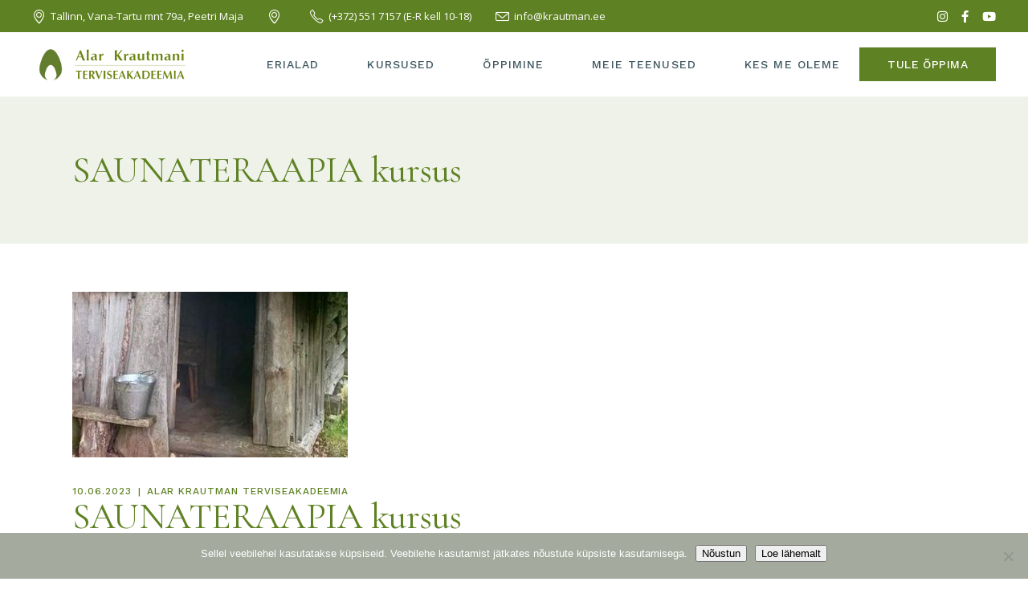

--- FILE ---
content_type: text/html; charset=UTF-8
request_url: https://krautman.ee/syndmused/saunateraapia-kursus/
body_size: 29584
content:
<!DOCTYPE html>
<html lang="et">
<head>
	<meta charset="UTF-8">
	<meta name="viewport" content="width=device-width, initial-scale=1, user-scalable=yes">
	<link rel="profile" href="https://gmpg.org/xfn/11">
	
	<meta name='robots' content='index, follow, max-image-preview:large, max-snippet:-1, max-video-preview:-1' />
	<style>img:is([sizes="auto" i], [sizes^="auto," i]) { contain-intrinsic-size: 3000px 1500px }</style>
	
	<!-- This site is optimized with the Yoast SEO plugin v26.3 - https://yoast.com/wordpress/plugins/seo/ -->
	<title>SAUNATERAAPIA kursus - Alar Krautmani Terviseakadeemia</title>
	<link rel="canonical" href="https://krautman.ee/syndmused/saunateraapia-kursus/" />
	<meta property="og:locale" content="et_EE" />
	<meta property="og:type" content="article" />
	<meta property="og:title" content="SAUNATERAAPIA kursus - Alar Krautmani Terviseakadeemia" />
	<meta property="og:description" content="10/06/2023 - 11/06/2023 @ 00:00 - Saunateraapia Oled oodatud saunateraapia kursusele! Saun on meile kõigile väga tuttav koht, kuid on hämmastav, kui palju tarkusi on meie esiisad saunakombestikus kasutanud ja kui vähe me seda tavaliselt mõistame ja kasutame. Saunateraapia kursusel räägime lahti saunaskäigu pärimusliku poole ja arutleme, millega tasub edasi minna ja mida uut võiks tänapäeval juurde lisada. Räägime vihtade tegemisest, erinevatest [...]" />
	<meta property="og:url" content="https://krautman.ee/syndmused/saunateraapia-kursus/" />
	<meta property="og:site_name" content="Alar Krautmani Terviseakadeemia" />
	<meta property="article:publisher" content="https://www.facebook.com/krautman" />
	<meta property="article:modified_time" content="2023-06-06T17:55:38+00:00" />
	<meta property="og:image" content="https://krautman.ee/wp-content/uploads/2022/08/336640466_954475119317937_2714653709520928295_n.jpg" />
	<meta property="og:image:width" content="343" />
	<meta property="og:image:height" content="206" />
	<meta property="og:image:type" content="image/jpeg" />
	<meta name="twitter:label1" content="Est. reading time" />
	<meta name="twitter:data1" content="1 minut" />
	<script type="application/ld+json" class="yoast-schema-graph">{"@context":"https://schema.org","@graph":[{"@type":"WebPage","@id":"https://krautman.ee/syndmused/saunateraapia-kursus/","url":"https://krautman.ee/syndmused/saunateraapia-kursus/","name":"SAUNATERAAPIA kursus - Alar Krautmani Terviseakadeemia","isPartOf":{"@id":"https://krautman.ee/#website"},"primaryImageOfPage":{"@id":"https://krautman.ee/syndmused/saunateraapia-kursus/#primaryimage"},"image":{"@id":"https://krautman.ee/syndmused/saunateraapia-kursus/#primaryimage"},"thumbnailUrl":"https://krautman.ee/wp-content/uploads/2022/08/336640466_954475119317937_2714653709520928295_n.jpg","datePublished":"2022-08-25T05:33:04+00:00","dateModified":"2023-06-06T17:55:38+00:00","breadcrumb":{"@id":"https://krautman.ee/syndmused/saunateraapia-kursus/#breadcrumb"},"inLanguage":"et","potentialAction":[{"@type":"ReadAction","target":["https://krautman.ee/syndmused/saunateraapia-kursus/"]}]},{"@type":"ImageObject","inLanguage":"et","@id":"https://krautman.ee/syndmused/saunateraapia-kursus/#primaryimage","url":"https://krautman.ee/wp-content/uploads/2022/08/336640466_954475119317937_2714653709520928295_n.jpg","contentUrl":"https://krautman.ee/wp-content/uploads/2022/08/336640466_954475119317937_2714653709520928295_n.jpg","width":343,"height":206},{"@type":"BreadcrumbList","@id":"https://krautman.ee/syndmused/saunateraapia-kursus/#breadcrumb","itemListElement":[{"@type":"ListItem","position":1,"name":"Sündmused","item":"https://krautman.ee/uritused/"},{"@type":"ListItem","position":2,"name":"SAUNATERAAPIA kursus"}]},{"@type":"WebSite","@id":"https://krautman.ee/#website","url":"https://krautman.ee/","name":"Alar Krautmani Terviseakadeemia","description":"Massaaži- ja loodusteraapiate kool","potentialAction":[{"@type":"SearchAction","target":{"@type":"EntryPoint","urlTemplate":"https://krautman.ee/?s={search_term_string}"},"query-input":{"@type":"PropertyValueSpecification","valueRequired":true,"valueName":"search_term_string"}}],"inLanguage":"et"}]}</script>
	<!-- / Yoast SEO plugin. -->


<link rel='dns-prefetch' href='//www.googletagmanager.com' />
<link rel='dns-prefetch' href='//fonts.googleapis.com' />
<link rel='dns-prefetch' href='//maxcdn.bootstrapcdn.com' />
<link rel='dns-prefetch' href='//use.fontawesome.com' />
<link rel="alternate" type="application/rss+xml" title="Alar Krautmani Terviseakadeemia &raquo; RSS" href="https://krautman.ee/feed/" />
<link rel="alternate" type="application/rss+xml" title="Alar Krautmani Terviseakadeemia &raquo; Kommentaaride RSS" href="https://krautman.ee/comments/feed/" />
<link rel="alternate" type="text/calendar" title="Alar Krautmani Terviseakadeemia &raquo; iCal Feed" href="https://krautman.ee/sundmused/?ical=1" />
		<!-- This site uses the Google Analytics by MonsterInsights plugin v9.9.0 - Using Analytics tracking - https://www.monsterinsights.com/ -->
		<!-- Note: MonsterInsights is not currently configured on this site. The site owner needs to authenticate with Google Analytics in the MonsterInsights settings panel. -->
					<!-- No tracking code set -->
				<!-- / Google Analytics by MonsterInsights -->
		<script type="text/javascript">
/* <![CDATA[ */
window._wpemojiSettings = {"baseUrl":"https:\/\/s.w.org\/images\/core\/emoji\/15.0.3\/72x72\/","ext":".png","svgUrl":"https:\/\/s.w.org\/images\/core\/emoji\/15.0.3\/svg\/","svgExt":".svg","source":{"concatemoji":"https:\/\/krautman.ee\/wp-includes\/js\/wp-emoji-release.min.js?ver=6.7.4"}};
/*! This file is auto-generated */
!function(i,n){var o,s,e;function c(e){try{var t={supportTests:e,timestamp:(new Date).valueOf()};sessionStorage.setItem(o,JSON.stringify(t))}catch(e){}}function p(e,t,n){e.clearRect(0,0,e.canvas.width,e.canvas.height),e.fillText(t,0,0);var t=new Uint32Array(e.getImageData(0,0,e.canvas.width,e.canvas.height).data),r=(e.clearRect(0,0,e.canvas.width,e.canvas.height),e.fillText(n,0,0),new Uint32Array(e.getImageData(0,0,e.canvas.width,e.canvas.height).data));return t.every(function(e,t){return e===r[t]})}function u(e,t,n){switch(t){case"flag":return n(e,"\ud83c\udff3\ufe0f\u200d\u26a7\ufe0f","\ud83c\udff3\ufe0f\u200b\u26a7\ufe0f")?!1:!n(e,"\ud83c\uddfa\ud83c\uddf3","\ud83c\uddfa\u200b\ud83c\uddf3")&&!n(e,"\ud83c\udff4\udb40\udc67\udb40\udc62\udb40\udc65\udb40\udc6e\udb40\udc67\udb40\udc7f","\ud83c\udff4\u200b\udb40\udc67\u200b\udb40\udc62\u200b\udb40\udc65\u200b\udb40\udc6e\u200b\udb40\udc67\u200b\udb40\udc7f");case"emoji":return!n(e,"\ud83d\udc26\u200d\u2b1b","\ud83d\udc26\u200b\u2b1b")}return!1}function f(e,t,n){var r="undefined"!=typeof WorkerGlobalScope&&self instanceof WorkerGlobalScope?new OffscreenCanvas(300,150):i.createElement("canvas"),a=r.getContext("2d",{willReadFrequently:!0}),o=(a.textBaseline="top",a.font="600 32px Arial",{});return e.forEach(function(e){o[e]=t(a,e,n)}),o}function t(e){var t=i.createElement("script");t.src=e,t.defer=!0,i.head.appendChild(t)}"undefined"!=typeof Promise&&(o="wpEmojiSettingsSupports",s=["flag","emoji"],n.supports={everything:!0,everythingExceptFlag:!0},e=new Promise(function(e){i.addEventListener("DOMContentLoaded",e,{once:!0})}),new Promise(function(t){var n=function(){try{var e=JSON.parse(sessionStorage.getItem(o));if("object"==typeof e&&"number"==typeof e.timestamp&&(new Date).valueOf()<e.timestamp+604800&&"object"==typeof e.supportTests)return e.supportTests}catch(e){}return null}();if(!n){if("undefined"!=typeof Worker&&"undefined"!=typeof OffscreenCanvas&&"undefined"!=typeof URL&&URL.createObjectURL&&"undefined"!=typeof Blob)try{var e="postMessage("+f.toString()+"("+[JSON.stringify(s),u.toString(),p.toString()].join(",")+"));",r=new Blob([e],{type:"text/javascript"}),a=new Worker(URL.createObjectURL(r),{name:"wpTestEmojiSupports"});return void(a.onmessage=function(e){c(n=e.data),a.terminate(),t(n)})}catch(e){}c(n=f(s,u,p))}t(n)}).then(function(e){for(var t in e)n.supports[t]=e[t],n.supports.everything=n.supports.everything&&n.supports[t],"flag"!==t&&(n.supports.everythingExceptFlag=n.supports.everythingExceptFlag&&n.supports[t]);n.supports.everythingExceptFlag=n.supports.everythingExceptFlag&&!n.supports.flag,n.DOMReady=!1,n.readyCallback=function(){n.DOMReady=!0}}).then(function(){return e}).then(function(){var e;n.supports.everything||(n.readyCallback(),(e=n.source||{}).concatemoji?t(e.concatemoji):e.wpemoji&&e.twemoji&&(t(e.twemoji),t(e.wpemoji)))}))}((window,document),window._wpemojiSettings);
/* ]]> */
</script>
<link rel='stylesheet' id='animate-css' href='https://krautman.ee/wp-content/plugins/qi-blocks/assets/css/plugins/animate/animate.min.css?ver=4.1.1' type='text/css' media='all' />
<link rel='stylesheet' id='twb-open-sans-css' href='https://fonts.googleapis.com/css?family=Open+Sans%3A300%2C400%2C500%2C600%2C700%2C800&#038;display=swap&#038;ver=6.7.4' type='text/css' media='all' />
<link rel='stylesheet' id='twb-global-css' href='https://krautman.ee/wp-content/plugins/form-maker/booster/assets/css/global.css?ver=1.0.0' type='text/css' media='all' />
<link rel='stylesheet' id='sbi_styles-css' href='https://krautman.ee/wp-content/plugins/instagram-feed/css/sbi-styles.min.css?ver=6.9.1' type='text/css' media='all' />
<link rel='stylesheet' id='dripicons-css' href='https://krautman.ee/wp-content/plugins/reina-core/inc/icons/dripicons/assets/css/dripicons.min.css?ver=6.7.4' type='text/css' media='all' />
<link rel='stylesheet' id='elegant-icons-css' href='https://krautman.ee/wp-content/plugins/reina-core/inc/icons/elegant-icons/assets/css/elegant-icons.min.css?ver=6.7.4' type='text/css' media='all' />
<link rel='stylesheet' id='font-awesome-css' href='https://krautman.ee/wp-content/plugins/reina-core/inc/icons/font-awesome/assets/css/all.min.css?ver=6.7.4' type='text/css' media='all' />
<link rel='stylesheet' id='ionicons-css' href='https://krautman.ee/wp-content/plugins/reina-core/inc/icons/ionicons/assets/css/ionicons.min.css?ver=6.7.4' type='text/css' media='all' />
<link rel='stylesheet' id='linea-icons-css' href='https://krautman.ee/wp-content/plugins/reina-core/inc/icons/linea-icons/assets/css/linea-icons.min.css?ver=6.7.4' type='text/css' media='all' />
<link rel='stylesheet' id='linear-icons-css' href='https://krautman.ee/wp-content/plugins/reina-core/inc/icons/linear-icons/assets/css/linear-icons.min.css?ver=6.7.4' type='text/css' media='all' />
<link rel='stylesheet' id='material-icons-css' href='https://fonts.googleapis.com/icon?family=Material+Icons&#038;ver=6.7.4' type='text/css' media='all' />
<link rel='stylesheet' id='simple-line-icons-css' href='https://krautman.ee/wp-content/plugins/reina-core/inc/icons/simple-line-icons/assets/css/simple-line-icons.min.css?ver=6.7.4' type='text/css' media='all' />
<link rel='stylesheet' id='ultimate-post-kit-site-css' href='https://krautman.ee/wp-content/plugins/ultimate-post-kit-pro/assets/css/ultimate-post-kit-site.css?ver=2.10.0' type='text/css' media='all' />
<style id='wp-emoji-styles-inline-css' type='text/css'>

	img.wp-smiley, img.emoji {
		display: inline !important;
		border: none !important;
		box-shadow: none !important;
		height: 1em !important;
		width: 1em !important;
		margin: 0 0.07em !important;
		vertical-align: -0.1em !important;
		background: none !important;
		padding: 0 !important;
	}
</style>
<style id='wp-block-library-inline-css' type='text/css'>
:root{--wp-admin-theme-color:#007cba;--wp-admin-theme-color--rgb:0,124,186;--wp-admin-theme-color-darker-10:#006ba1;--wp-admin-theme-color-darker-10--rgb:0,107,161;--wp-admin-theme-color-darker-20:#005a87;--wp-admin-theme-color-darker-20--rgb:0,90,135;--wp-admin-border-width-focus:2px;--wp-block-synced-color:#7a00df;--wp-block-synced-color--rgb:122,0,223;--wp-bound-block-color:var(--wp-block-synced-color)}@media (min-resolution:192dpi){:root{--wp-admin-border-width-focus:1.5px}}.wp-element-button{cursor:pointer}:root{--wp--preset--font-size--normal:16px;--wp--preset--font-size--huge:42px}:root .has-very-light-gray-background-color{background-color:#eee}:root .has-very-dark-gray-background-color{background-color:#313131}:root .has-very-light-gray-color{color:#eee}:root .has-very-dark-gray-color{color:#313131}:root .has-vivid-green-cyan-to-vivid-cyan-blue-gradient-background{background:linear-gradient(135deg,#00d084,#0693e3)}:root .has-purple-crush-gradient-background{background:linear-gradient(135deg,#34e2e4,#4721fb 50%,#ab1dfe)}:root .has-hazy-dawn-gradient-background{background:linear-gradient(135deg,#faaca8,#dad0ec)}:root .has-subdued-olive-gradient-background{background:linear-gradient(135deg,#fafae1,#67a671)}:root .has-atomic-cream-gradient-background{background:linear-gradient(135deg,#fdd79a,#004a59)}:root .has-nightshade-gradient-background{background:linear-gradient(135deg,#330968,#31cdcf)}:root .has-midnight-gradient-background{background:linear-gradient(135deg,#020381,#2874fc)}.has-regular-font-size{font-size:1em}.has-larger-font-size{font-size:2.625em}.has-normal-font-size{font-size:var(--wp--preset--font-size--normal)}.has-huge-font-size{font-size:var(--wp--preset--font-size--huge)}.has-text-align-center{text-align:center}.has-text-align-left{text-align:left}.has-text-align-right{text-align:right}#end-resizable-editor-section{display:none}.aligncenter{clear:both}.items-justified-left{justify-content:flex-start}.items-justified-center{justify-content:center}.items-justified-right{justify-content:flex-end}.items-justified-space-between{justify-content:space-between}.screen-reader-text{border:0;clip:rect(1px,1px,1px,1px);clip-path:inset(50%);height:1px;margin:-1px;overflow:hidden;padding:0;position:absolute;width:1px;word-wrap:normal!important}.screen-reader-text:focus{background-color:#ddd;clip:auto!important;clip-path:none;color:#444;display:block;font-size:1em;height:auto;left:5px;line-height:normal;padding:15px 23px 14px;text-decoration:none;top:5px;width:auto;z-index:100000}html :where(.has-border-color){border-style:solid}html :where([style*=border-top-color]){border-top-style:solid}html :where([style*=border-right-color]){border-right-style:solid}html :where([style*=border-bottom-color]){border-bottom-style:solid}html :where([style*=border-left-color]){border-left-style:solid}html :where([style*=border-width]){border-style:solid}html :where([style*=border-top-width]){border-top-style:solid}html :where([style*=border-right-width]){border-right-style:solid}html :where([style*=border-bottom-width]){border-bottom-style:solid}html :where([style*=border-left-width]){border-left-style:solid}html :where(img[class*=wp-image-]){height:auto;max-width:100%}:where(figure){margin:0 0 1em}html :where(.is-position-sticky){--wp-admin--admin-bar--position-offset:var(--wp-admin--admin-bar--height,0px)}@media screen and (max-width:600px){html :where(.is-position-sticky){--wp-admin--admin-bar--position-offset:0px}}
</style>
<style id='classic-theme-styles-inline-css' type='text/css'>
/*! This file is auto-generated */
.wp-block-button__link{color:#fff;background-color:#32373c;border-radius:9999px;box-shadow:none;text-decoration:none;padding:calc(.667em + 2px) calc(1.333em + 2px);font-size:1.125em}.wp-block-file__button{background:#32373c;color:#fff;text-decoration:none}
</style>
<link rel='stylesheet' id='booked-tooltipster-css' href='https://krautman.ee/wp-content/plugins/booked/assets/js/tooltipster/css/tooltipster.css?ver=3.3.0' type='text/css' media='all' />
<link rel='stylesheet' id='booked-tooltipster-theme-css' href='https://krautman.ee/wp-content/plugins/booked/assets/js/tooltipster/css/themes/tooltipster-light.css?ver=3.3.0' type='text/css' media='all' />
<link rel='stylesheet' id='booked-animations-css' href='https://krautman.ee/wp-content/plugins/booked/assets/css/animations.css?ver=2.4.4' type='text/css' media='all' />
<link rel='stylesheet' id='booked-css-css' href='https://krautman.ee/wp-content/plugins/booked/dist/booked.css?ver=2.4.4' type='text/css' media='all' />
<style id='booked-css-inline-css' type='text/css'>
#ui-datepicker-div.booked_custom_date_picker table.ui-datepicker-calendar tbody td a.ui-state-active,#ui-datepicker-div.booked_custom_date_picker table.ui-datepicker-calendar tbody td a.ui-state-active:hover,body #booked-profile-page input[type=submit].button-primary:hover,body .booked-list-view button.button:hover, body .booked-list-view input[type=submit].button-primary:hover,body div.booked-calendar input[type=submit].button-primary:hover,body .booked-modal input[type=submit].button-primary:hover,body div.booked-calendar .bc-head,body div.booked-calendar .bc-head .bc-col,body div.booked-calendar .booked-appt-list .timeslot .timeslot-people button:hover,body #booked-profile-page .booked-profile-header,body #booked-profile-page .booked-tabs li.active a,body #booked-profile-page .booked-tabs li.active a:hover,body #booked-profile-page .appt-block .google-cal-button > a:hover,#ui-datepicker-div.booked_custom_date_picker .ui-datepicker-header{ background:#c4f2d4 !important; }body #booked-profile-page input[type=submit].button-primary:hover,body div.booked-calendar input[type=submit].button-primary:hover,body .booked-list-view button.button:hover, body .booked-list-view input[type=submit].button-primary:hover,body .booked-modal input[type=submit].button-primary:hover,body div.booked-calendar .bc-head .bc-col,body div.booked-calendar .booked-appt-list .timeslot .timeslot-people button:hover,body #booked-profile-page .booked-profile-header,body #booked-profile-page .appt-block .google-cal-button > a:hover{ border-color:#c4f2d4 !important; }body div.booked-calendar .bc-row.days,body div.booked-calendar .bc-row.days .bc-col,body .booked-calendarSwitcher.calendar,body #booked-profile-page .booked-tabs,#ui-datepicker-div.booked_custom_date_picker table.ui-datepicker-calendar thead,#ui-datepicker-div.booked_custom_date_picker table.ui-datepicker-calendar thead th{ background:#039146 !important; }body div.booked-calendar .bc-row.days .bc-col,body #booked-profile-page .booked-tabs{ border-color:#039146 !important; }#ui-datepicker-div.booked_custom_date_picker table.ui-datepicker-calendar tbody td.ui-datepicker-today a,#ui-datepicker-div.booked_custom_date_picker table.ui-datepicker-calendar tbody td.ui-datepicker-today a:hover,body #booked-profile-page input[type=submit].button-primary,body div.booked-calendar input[type=submit].button-primary,body .booked-list-view button.button, body .booked-list-view input[type=submit].button-primary,body .booked-list-view button.button, body .booked-list-view input[type=submit].button-primary,body .booked-modal input[type=submit].button-primary,body div.booked-calendar .booked-appt-list .timeslot .timeslot-people button,body #booked-profile-page .booked-profile-appt-list .appt-block.approved .status-block,body #booked-profile-page .appt-block .google-cal-button > a,body .booked-modal p.booked-title-bar,body div.booked-calendar .bc-col:hover .date span,body .booked-list-view a.booked_list_date_picker_trigger.booked-dp-active,body .booked-list-view a.booked_list_date_picker_trigger.booked-dp-active:hover,.booked-ms-modal .booked-book-appt,body #booked-profile-page .booked-tabs li a .counter{ background:#56c477; }body #booked-profile-page input[type=submit].button-primary,body div.booked-calendar input[type=submit].button-primary,body .booked-list-view button.button, body .booked-list-view input[type=submit].button-primary,body .booked-list-view button.button, body .booked-list-view input[type=submit].button-primary,body .booked-modal input[type=submit].button-primary,body #booked-profile-page .appt-block .google-cal-button > a,body div.booked-calendar .booked-appt-list .timeslot .timeslot-people button,body .booked-list-view a.booked_list_date_picker_trigger.booked-dp-active,body .booked-list-view a.booked_list_date_picker_trigger.booked-dp-active:hover{ border-color:#56c477; }body .booked-modal .bm-window p i.fa,body .booked-modal .bm-window a,body .booked-appt-list .booked-public-appointment-title,body .booked-modal .bm-window p.appointment-title,.booked-ms-modal.visible:hover .booked-book-appt{ color:#56c477; }.booked-appt-list .timeslot.has-title .booked-public-appointment-title { color:inherit; }
</style>
<link rel='stylesheet' id='cookie-notice-front-css' href='https://krautman.ee/wp-content/plugins/cookie-notice/css/front.min.css?ver=2.5.8' type='text/css' media='all' />
<link rel='stylesheet' id='ctf_styles-css' href='https://krautman.ee/wp-content/plugins/custom-twitter-feeds/css/ctf-styles.min.css?ver=2.2.5' type='text/css' media='all' />
<link rel='stylesheet' id='wpdm-fonticon-css' href='https://krautman.ee/wp-content/plugins/download-manager/assets/wpdm-iconfont/css/wpdm-icons.css?ver=6.7.4' type='text/css' media='all' />
<link rel='stylesheet' id='wpdm-front-css' href='https://krautman.ee/wp-content/plugins/download-manager/assets/css/front.min.css?ver=6.7.4' type='text/css' media='all' />
<link rel='stylesheet' id='events-manager-css' href='https://krautman.ee/wp-content/plugins/events-manager/includes/css/events-manager.min.css?ver=7.2.2.1' type='text/css' media='all' />
<style id='events-manager-inline-css' type='text/css'>
body .em { --font-family : inherit; --font-weight : inherit; --font-size : 1em; --line-height : inherit; }
</style>
<link rel='stylesheet' id='qi-blocks-grid-css' href='https://krautman.ee/wp-content/plugins/qi-blocks/assets/dist/grid.css?ver=1.3.6' type='text/css' media='all' />
<link rel='stylesheet' id='qi-blocks-main-css' href='https://krautman.ee/wp-content/plugins/qi-blocks/assets/dist/main.css?ver=1.3.6' type='text/css' media='all' />
<link rel='stylesheet' id='theme-my-login-css' href='https://krautman.ee/wp-content/plugins/theme-my-login/assets/styles/theme-my-login.min.css?ver=7.1.14' type='text/css' media='all' />
<link rel='stylesheet' id='timetable_sf_style-css' href='https://krautman.ee/wp-content/plugins/timetable/style/superfish.css?ver=6.7.4' type='text/css' media='all' />
<link rel='stylesheet' id='timetable_gtip2_style-css' href='https://krautman.ee/wp-content/plugins/timetable/style/jquery.qtip.css?ver=6.7.4' type='text/css' media='all' />
<link rel='stylesheet' id='timetable_style-css' href='https://krautman.ee/wp-content/plugins/timetable/style/style.css?ver=6.7.4' type='text/css' media='all' />
<link rel='stylesheet' id='timetable_event_template-css' href='https://krautman.ee/wp-content/plugins/timetable/style/event_template.css?ver=6.7.4' type='text/css' media='all' />
<link rel='stylesheet' id='timetable_responsive_style-css' href='https://krautman.ee/wp-content/plugins/timetable/style/responsive.css?ver=6.7.4' type='text/css' media='all' />
<link rel='stylesheet' id='timetable_font_lato-css' href='//fonts.googleapis.com/css?family=Lato%3A400%2C700&#038;ver=6.7.4' type='text/css' media='all' />
<link rel='stylesheet' id='wp-sponsors-css' href='https://krautman.ee/wp-content/plugins/wp-sponsors/assets/dist/css/public.css?ver=3.5.1' type='text/css' media='all' />
<link rel='stylesheet' id='fontawesome-css' href='https://maxcdn.bootstrapcdn.com/font-awesome/4.7.0/css/font-awesome.min.css?ver=2.8.4' type='text/css' media='all' />
<link rel='stylesheet' id='wpos-slick-style-css' href='https://krautman.ee/wp-content/plugins/wp-team-showcase-and-slider/assets/css/slick.css?ver=2.8.4' type='text/css' media='all' />
<link rel='stylesheet' id='wpos-magnific-popup-style-css' href='https://krautman.ee/wp-content/plugins/wp-team-showcase-and-slider/assets/css/magnific-popup.css?ver=2.8.4' type='text/css' media='all' />
<link rel='stylesheet' id='tsas-public-style-css' href='https://krautman.ee/wp-content/plugins/wp-team-showcase-and-slider/assets/css/wp-tsas-public.css?ver=2.8.4' type='text/css' media='all' />
<link rel='stylesheet' id='tribe-events-v2-single-skeleton-css' href='https://krautman.ee/wp-content/plugins/the-events-calendar/build/css/tribe-events-single-skeleton.css?ver=6.15.11' type='text/css' media='all' />
<link rel='stylesheet' id='tribe-events-v2-single-skeleton-full-css' href='https://krautman.ee/wp-content/plugins/the-events-calendar/build/css/tribe-events-single-full.css?ver=6.15.11' type='text/css' media='all' />
<link rel='stylesheet' id='tec-events-elementor-widgets-base-styles-css' href='https://krautman.ee/wp-content/plugins/the-events-calendar/build/css/integrations/plugins/elementor/widgets/widget-base.css?ver=6.15.11' type='text/css' media='all' />
<link rel='stylesheet' id='mc4wp-form-basic-css' href='https://krautman.ee/wp-content/plugins/mailchimp-for-wp/assets/css/form-basic.css?ver=4.10.8' type='text/css' media='all' />
<link rel='stylesheet' id='qi-addons-for-elementor-grid-style-css' href='https://krautman.ee/wp-content/plugins/qi-addons-for-elementor/assets/css/grid.min.css?ver=1.8.9' type='text/css' media='all' />
<link rel='stylesheet' id='qi-addons-for-elementor-helper-parts-style-css' href='https://krautman.ee/wp-content/plugins/qi-addons-for-elementor/assets/css/helper-parts.min.css?ver=1.8.9' type='text/css' media='all' />
<link rel='stylesheet' id='qi-addons-for-elementor-style-css' href='https://krautman.ee/wp-content/plugins/qi-addons-for-elementor/assets/css/main.min.css?ver=1.8.9' type='text/css' media='all' />
<link rel='stylesheet' id='select2-css' href='https://krautman.ee/wp-content/plugins/qode-framework/inc/common/assets/plugins/select2/select2.min.css?ver=6.7.4' type='text/css' media='all' />
<link rel='stylesheet' id='reina-core-dashboard-style-css' href='https://krautman.ee/wp-content/plugins/reina-core/inc/core-dashboard/assets/css/core-dashboard.min.css?ver=6.7.4' type='text/css' media='all' />
<link rel='stylesheet' id='perfect-scrollbar-css' href='https://krautman.ee/wp-content/plugins/reina-core/assets/plugins/perfect-scrollbar/perfect-scrollbar.css?ver=6.7.4' type='text/css' media='all' />
<link rel='stylesheet' id='swiper-css' href='https://krautman.ee/wp-content/plugins/qi-addons-for-elementor/assets/plugins/swiper/8.4.5/swiper.min.css?ver=8.4.5' type='text/css' media='all' />
<link rel='stylesheet' id='reina-main-css' href='https://krautman.ee/wp-content/themes/reina/assets/css/main.min.css?ver=6.7.4' type='text/css' media='all' />
<link rel='stylesheet' id='reina-core-style-css' href='https://krautman.ee/wp-content/plugins/reina-core/assets/css/reina-core.min.css?ver=6.7.4' type='text/css' media='all' />
<link rel='stylesheet' id='magnific-popup-css' href='https://krautman.ee/wp-content/themes/reina/assets/plugins/magnific-popup/magnific-popup.css?ver=6.7.4' type='text/css' media='all' />
<link rel='stylesheet' id='reina-google-fonts-css' href='https://fonts.googleapis.com/css?family=Cormorant%3A300%2C400%2C500%2C600%2C700%7CCormorant+Garamond%3A300%2C400%2C500%2C600%2C700%7COpen+Sans%3A300%2C400%2C500%2C600%2C700%7CWork+Sans%3A300%2C400%2C500%2C600%2C700&#038;subset=latin-ext&#038;display=swap&#038;ver=1.0.0' type='text/css' media='all' />
<link rel='stylesheet' id='reina-style-css' href='https://krautman.ee/wp-content/themes/reina/style.css?ver=6.7.4' type='text/css' media='all' />
<style id='reina-style-inline-css' type='text/css'>
#qodef-page-footer-top-area { background-color: rgba(94,129,35,0.1);}#qodef-page-footer-top-area .widget { margin-bottom: 4px;}.qodef-fullscreen-menu > ul > li > a { color: #ffffff;font-style: normal;}.qodef-h1 a:hover, h1 a:hover, .qodef-h2 a:hover, h2 a:hover, .qodef-h3 a:hover, h3 a:hover, .qodef-h4 a:hover, h4 a:hover, .qodef-h5 a:hover, h5 a:hover, .qodef-h6 a:hover, h6 a:hover, a, p a, .qodef-theme-button:hover, .swiper-button-next:hover:after, .swiper-button-prev:hover:after, #qodef-page-header .widget_icl_lang_sel_widget .wpml-ls-legacy-dropdown .wpml-ls-item-toggle:hover, #qodef-page-header .widget_icl_lang_sel_widget .wpml-ls-legacy-dropdown-click .wpml-ls-item-toggle:hover, .qodef-header--light:not(.qodef-header--sticky-display) #qodef-page-header .widget_icl_lang_sel_widget .wpml-ls-legacy-dropdown .wpml-ls-item-toggle:hover, .qodef-header--light:not(.qodef-header--sticky-display) #qodef-page-header .widget_icl_lang_sel_widget .wpml-ls-legacy-dropdown-click .wpml-ls-item-toggle:hover, .qodef-sticky-header--light #qodef-page-header .widget_icl_lang_sel_widget .wpml-ls-legacy-dropdown .wpml-ls-item-toggle:hover, .qodef-sticky-header--light #qodef-page-header .widget_icl_lang_sel_widget .wpml-ls-legacy-dropdown-click .wpml-ls-item-toggle:hover, .qodef-header--dark:not(.qodef-header--sticky-display) #qodef-page-header .widget_icl_lang_sel_widget .wpml-ls-legacy-dropdown .wpml-ls-item-toggle:hover, .qodef-header--dark:not(.qodef-header--sticky-display) #qodef-page-header .widget_icl_lang_sel_widget .wpml-ls-legacy-dropdown-click .wpml-ls-item-toggle:hover, .qodef-sticky-header--dark #qodef-page-header .widget_icl_lang_sel_widget .wpml-ls-legacy-dropdown .wpml-ls-item-toggle:hover, .qodef-sticky-header--dark #qodef-page-header .widget_icl_lang_sel_widget .wpml-ls-legacy-dropdown-click .wpml-ls-item-toggle:hover, #qodef-page-header .widget_icl_lang_sel_widget .wpml-ls-legacy-dropdown .wpml-ls-sub-menu .wpml-ls-item a:hover, #qodef-page-header .widget_icl_lang_sel_widget .wpml-ls-legacy-dropdown-click .wpml-ls-sub-menu .wpml-ls-item a:hover, #qodef-page-header .widget_icl_lang_sel_widget .wpml-ls-legacy-list-horizontal ul li a:hover, .qodef-header--light:not(.qodef-header--sticky-display) #qodef-page-header .widget_icl_lang_sel_widget .wpml-ls-legacy-list-horizontal ul li a:hover, .qodef-sticky-header--light #qodef-page-header .widget_icl_lang_sel_widget .wpml-ls-legacy-list-horizontal ul li a:hover, .qodef-header--dark:not(.qodef-header--sticky-display) #qodef-page-header .widget_icl_lang_sel_widget .wpml-ls-legacy-list-horizontal ul li a:hover, .qodef-sticky-header--dark #qodef-page-header .widget_icl_lang_sel_widget .wpml-ls-legacy-list-horizontal ul li a:hover, #qodef-page-header .widget_icl_lang_sel_widget .wpml-ls-legacy-list-vertical ul li a:hover, .qodef-header--light:not(.qodef-header--sticky-display) #qodef-page-header .widget_icl_lang_sel_widget .wpml-ls-legacy-list-vertical ul li a:hover, .qodef-sticky-header--light #qodef-page-header .widget_icl_lang_sel_widget .wpml-ls-legacy-list-vertical ul li a:hover, .qodef-header--dark:not(.qodef-header--sticky-display) #qodef-page-header .widget_icl_lang_sel_widget .wpml-ls-legacy-list-vertical ul li a:hover, .qodef-sticky-header--dark #qodef-page-header .widget_icl_lang_sel_widget .wpml-ls-legacy-list-vertical ul li a:hover, #qodef-page-mobile-header .widget_icl_lang_sel_widget .wpml-ls-legacy-dropdown .wpml-ls-item-toggle:hover, #qodef-page-mobile-header .widget_icl_lang_sel_widget .wpml-ls-legacy-dropdown-click .wpml-ls-item-toggle:hover, .qodef-header--light:not(.qodef-header--sticky-display) #qodef-page-mobile-header .widget_icl_lang_sel_widget .wpml-ls-legacy-dropdown .wpml-ls-item-toggle:hover, .qodef-header--light:not(.qodef-header--sticky-display) #qodef-page-mobile-header .widget_icl_lang_sel_widget .wpml-ls-legacy-dropdown-click .wpml-ls-item-toggle:hover, .qodef-sticky-header--light #qodef-page-mobile-header .widget_icl_lang_sel_widget .wpml-ls-legacy-dropdown .wpml-ls-item-toggle:hover, .qodef-sticky-header--light #qodef-page-mobile-header .widget_icl_lang_sel_widget .wpml-ls-legacy-dropdown-click .wpml-ls-item-toggle:hover, .qodef-header--dark:not(.qodef-header--sticky-display) #qodef-page-mobile-header .widget_icl_lang_sel_widget .wpml-ls-legacy-dropdown .wpml-ls-item-toggle:hover, .qodef-header--dark:not(.qodef-header--sticky-display) #qodef-page-mobile-header .widget_icl_lang_sel_widget .wpml-ls-legacy-dropdown-click .wpml-ls-item-toggle:hover, .qodef-sticky-header--dark #qodef-page-mobile-header .widget_icl_lang_sel_widget .wpml-ls-legacy-dropdown .wpml-ls-item-toggle:hover, .qodef-sticky-header--dark #qodef-page-mobile-header .widget_icl_lang_sel_widget .wpml-ls-legacy-dropdown-click .wpml-ls-item-toggle:hover, #qodef-page-mobile-header .widget_icl_lang_sel_widget .wpml-ls-legacy-dropdown .wpml-ls-sub-menu .wpml-ls-item a:hover, #qodef-page-mobile-header .widget_icl_lang_sel_widget .wpml-ls-legacy-dropdown-click .wpml-ls-sub-menu .wpml-ls-item a:hover, #qodef-page-mobile-header .widget_icl_lang_sel_widget .wpml-ls-legacy-list-horizontal ul li a:hover, .qodef-header--light:not(.qodef-header--sticky-display) #qodef-page-mobile-header .widget_icl_lang_sel_widget .wpml-ls-legacy-list-horizontal ul li a:hover, .qodef-sticky-header--light #qodef-page-mobile-header .widget_icl_lang_sel_widget .wpml-ls-legacy-list-horizontal ul li a:hover, .qodef-header--dark:not(.qodef-header--sticky-display) #qodef-page-mobile-header .widget_icl_lang_sel_widget .wpml-ls-legacy-list-horizontal ul li a:hover, .qodef-sticky-header--dark #qodef-page-mobile-header .widget_icl_lang_sel_widget .wpml-ls-legacy-list-horizontal ul li a:hover, #qodef-page-mobile-header .widget_icl_lang_sel_widget .wpml-ls-legacy-list-vertical ul li a:hover, .qodef-header--light:not(.qodef-header--sticky-display) #qodef-page-mobile-header .widget_icl_lang_sel_widget .wpml-ls-legacy-list-vertical ul li a:hover, .qodef-sticky-header--light #qodef-page-mobile-header .widget_icl_lang_sel_widget .wpml-ls-legacy-list-vertical ul li a:hover, .qodef-header--dark:not(.qodef-header--sticky-display) #qodef-page-mobile-header .widget_icl_lang_sel_widget .wpml-ls-legacy-list-vertical ul li a:hover, .qodef-sticky-header--dark #qodef-page-mobile-header .widget_icl_lang_sel_widget .wpml-ls-legacy-list-vertical ul li a:hover, #qodef-top-area .widget_icl_lang_sel_widget .wpml-ls-legacy-dropdown .wpml-ls-item-toggle:hover, #qodef-top-area .widget_icl_lang_sel_widget .wpml-ls-legacy-dropdown-click .wpml-ls-item-toggle:hover, .qodef-header--light:not(.qodef-header--sticky-display) #qodef-top-area .widget_icl_lang_sel_widget .wpml-ls-legacy-dropdown .wpml-ls-item-toggle:hover, .qodef-header--light:not(.qodef-header--sticky-display) #qodef-top-area .widget_icl_lang_sel_widget .wpml-ls-legacy-dropdown-click .wpml-ls-item-toggle:hover, .qodef-sticky-header--light #qodef-top-area .widget_icl_lang_sel_widget .wpml-ls-legacy-dropdown .wpml-ls-item-toggle:hover, .qodef-sticky-header--light #qodef-top-area .widget_icl_lang_sel_widget .wpml-ls-legacy-dropdown-click .wpml-ls-item-toggle:hover, .qodef-header--dark:not(.qodef-header--sticky-display) #qodef-top-area .widget_icl_lang_sel_widget .wpml-ls-legacy-dropdown .wpml-ls-item-toggle:hover, .qodef-header--dark:not(.qodef-header--sticky-display) #qodef-top-area .widget_icl_lang_sel_widget .wpml-ls-legacy-dropdown-click .wpml-ls-item-toggle:hover, .qodef-sticky-header--dark #qodef-top-area .widget_icl_lang_sel_widget .wpml-ls-legacy-dropdown .wpml-ls-item-toggle:hover, .qodef-sticky-header--dark #qodef-top-area .widget_icl_lang_sel_widget .wpml-ls-legacy-dropdown-click .wpml-ls-item-toggle:hover, #qodef-top-area .widget_icl_lang_sel_widget .wpml-ls-legacy-dropdown .wpml-ls-sub-menu .wpml-ls-item a:hover, #qodef-top-area .widget_icl_lang_sel_widget .wpml-ls-legacy-dropdown-click .wpml-ls-sub-menu .wpml-ls-item a:hover, #qodef-top-area .widget_icl_lang_sel_widget .wpml-ls-legacy-list-horizontal ul li a:hover, .qodef-header--light:not(.qodef-header--sticky-display) #qodef-top-area .widget_icl_lang_sel_widget .wpml-ls-legacy-list-horizontal ul li a:hover, .qodef-sticky-header--light #qodef-top-area .widget_icl_lang_sel_widget .wpml-ls-legacy-list-horizontal ul li a:hover, .qodef-header--dark:not(.qodef-header--sticky-display) #qodef-top-area .widget_icl_lang_sel_widget .wpml-ls-legacy-list-horizontal ul li a:hover, .qodef-sticky-header--dark #qodef-top-area .widget_icl_lang_sel_widget .wpml-ls-legacy-list-horizontal ul li a:hover, #qodef-top-area .widget_icl_lang_sel_widget .wpml-ls-legacy-list-vertical ul li a:hover, .qodef-header--light:not(.qodef-header--sticky-display) #qodef-top-area .widget_icl_lang_sel_widget .wpml-ls-legacy-list-vertical ul li a:hover, .qodef-sticky-header--light #qodef-top-area .widget_icl_lang_sel_widget .wpml-ls-legacy-list-vertical ul li a:hover, .qodef-header--dark:not(.qodef-header--sticky-display) #qodef-top-area .widget_icl_lang_sel_widget .wpml-ls-legacy-list-vertical ul li a:hover, .qodef-sticky-header--dark #qodef-top-area .widget_icl_lang_sel_widget .wpml-ls-legacy-list-vertical ul li a:hover, #qodef-page-sidebar .widget_icl_lang_sel_widget .wpml-ls-legacy-dropdown .wpml-ls-item-toggle:hover, #qodef-page-sidebar .widget_icl_lang_sel_widget .wpml-ls-legacy-dropdown-click .wpml-ls-item-toggle:hover, .qodef-header--light:not(.qodef-header--sticky-display) #qodef-page-sidebar .widget_icl_lang_sel_widget .wpml-ls-legacy-dropdown .wpml-ls-item-toggle:hover, .qodef-header--light:not(.qodef-header--sticky-display) #qodef-page-sidebar .widget_icl_lang_sel_widget .wpml-ls-legacy-dropdown-click .wpml-ls-item-toggle:hover, .qodef-sticky-header--light #qodef-page-sidebar .widget_icl_lang_sel_widget .wpml-ls-legacy-dropdown .wpml-ls-item-toggle:hover, .qodef-sticky-header--light #qodef-page-sidebar .widget_icl_lang_sel_widget .wpml-ls-legacy-dropdown-click .wpml-ls-item-toggle:hover, .qodef-header--dark:not(.qodef-header--sticky-display) #qodef-page-sidebar .widget_icl_lang_sel_widget .wpml-ls-legacy-dropdown .wpml-ls-item-toggle:hover, .qodef-header--dark:not(.qodef-header--sticky-display) #qodef-page-sidebar .widget_icl_lang_sel_widget .wpml-ls-legacy-dropdown-click .wpml-ls-item-toggle:hover, .qodef-sticky-header--dark #qodef-page-sidebar .widget_icl_lang_sel_widget .wpml-ls-legacy-dropdown .wpml-ls-item-toggle:hover, .qodef-sticky-header--dark #qodef-page-sidebar .widget_icl_lang_sel_widget .wpml-ls-legacy-dropdown-click .wpml-ls-item-toggle:hover, #qodef-page-sidebar .widget_icl_lang_sel_widget .wpml-ls-legacy-dropdown .wpml-ls-sub-menu .wpml-ls-item a:hover, #qodef-page-sidebar .widget_icl_lang_sel_widget .wpml-ls-legacy-dropdown-click .wpml-ls-sub-menu .wpml-ls-item a:hover, #qodef-page-sidebar .widget_icl_lang_sel_widget .wpml-ls-legacy-list-horizontal ul li a:hover, .qodef-header--light:not(.qodef-header--sticky-display) #qodef-page-sidebar .widget_icl_lang_sel_widget .wpml-ls-legacy-list-horizontal ul li a:hover, .qodef-sticky-header--light #qodef-page-sidebar .widget_icl_lang_sel_widget .wpml-ls-legacy-list-horizontal ul li a:hover, .qodef-header--dark:not(.qodef-header--sticky-display) #qodef-page-sidebar .widget_icl_lang_sel_widget .wpml-ls-legacy-list-horizontal ul li a:hover, .qodef-sticky-header--dark #qodef-page-sidebar .widget_icl_lang_sel_widget .wpml-ls-legacy-list-horizontal ul li a:hover, #qodef-page-sidebar .widget_icl_lang_sel_widget .wpml-ls-legacy-list-vertical ul li a:hover, .qodef-header--light:not(.qodef-header--sticky-display) #qodef-page-sidebar .widget_icl_lang_sel_widget .wpml-ls-legacy-list-vertical ul li a:hover, .qodef-sticky-header--light #qodef-page-sidebar .widget_icl_lang_sel_widget .wpml-ls-legacy-list-vertical ul li a:hover, .qodef-header--dark:not(.qodef-header--sticky-display) #qodef-page-sidebar .widget_icl_lang_sel_widget .wpml-ls-legacy-list-vertical ul li a:hover, .qodef-sticky-header--dark #qodef-page-sidebar .widget_icl_lang_sel_widget .wpml-ls-legacy-list-vertical ul li a:hover, #qodef-page-footer .widget_icl_lang_sel_widget .wpml-ls-legacy-dropdown .wpml-ls-item-toggle:hover, #qodef-page-footer .widget_icl_lang_sel_widget .wpml-ls-legacy-dropdown-click .wpml-ls-item-toggle:hover, .qodef-header--light:not(.qodef-header--sticky-display) #qodef-page-footer .widget_icl_lang_sel_widget .wpml-ls-legacy-dropdown .wpml-ls-item-toggle:hover, .qodef-header--light:not(.qodef-header--sticky-display) #qodef-page-footer .widget_icl_lang_sel_widget .wpml-ls-legacy-dropdown-click .wpml-ls-item-toggle:hover, .qodef-sticky-header--light #qodef-page-footer .widget_icl_lang_sel_widget .wpml-ls-legacy-dropdown .wpml-ls-item-toggle:hover, .qodef-sticky-header--light #qodef-page-footer .widget_icl_lang_sel_widget .wpml-ls-legacy-dropdown-click .wpml-ls-item-toggle:hover, .qodef-header--dark:not(.qodef-header--sticky-display) #qodef-page-footer .widget_icl_lang_sel_widget .wpml-ls-legacy-dropdown .wpml-ls-item-toggle:hover, .qodef-header--dark:not(.qodef-header--sticky-display) #qodef-page-footer .widget_icl_lang_sel_widget .wpml-ls-legacy-dropdown-click .wpml-ls-item-toggle:hover, .qodef-sticky-header--dark #qodef-page-footer .widget_icl_lang_sel_widget .wpml-ls-legacy-dropdown .wpml-ls-item-toggle:hover, .qodef-sticky-header--dark #qodef-page-footer .widget_icl_lang_sel_widget .wpml-ls-legacy-dropdown-click .wpml-ls-item-toggle:hover, #qodef-page-footer .widget_icl_lang_sel_widget .wpml-ls-legacy-dropdown .wpml-ls-sub-menu .wpml-ls-item a:hover, #qodef-page-footer .widget_icl_lang_sel_widget .wpml-ls-legacy-dropdown-click .wpml-ls-sub-menu .wpml-ls-item a:hover, #qodef-page-footer .widget_icl_lang_sel_widget .wpml-ls-legacy-list-horizontal ul li a:hover, .qodef-header--light:not(.qodef-header--sticky-display) #qodef-page-footer .widget_icl_lang_sel_widget .wpml-ls-legacy-list-horizontal ul li a:hover, .qodef-sticky-header--light #qodef-page-footer .widget_icl_lang_sel_widget .wpml-ls-legacy-list-horizontal ul li a:hover, .qodef-header--dark:not(.qodef-header--sticky-display) #qodef-page-footer .widget_icl_lang_sel_widget .wpml-ls-legacy-list-horizontal ul li a:hover, .qodef-sticky-header--dark #qodef-page-footer .widget_icl_lang_sel_widget .wpml-ls-legacy-list-horizontal ul li a:hover, #qodef-page-footer .widget_icl_lang_sel_widget .wpml-ls-legacy-list-vertical ul li a:hover, .qodef-header--light:not(.qodef-header--sticky-display) #qodef-page-footer .widget_icl_lang_sel_widget .wpml-ls-legacy-list-vertical ul li a:hover, .qodef-sticky-header--light #qodef-page-footer .widget_icl_lang_sel_widget .wpml-ls-legacy-list-vertical ul li a:hover, .qodef-header--dark:not(.qodef-header--sticky-display) #qodef-page-footer .widget_icl_lang_sel_widget .wpml-ls-legacy-list-vertical ul li a:hover, .qodef-sticky-header--dark #qodef-page-footer .widget_icl_lang_sel_widget .wpml-ls-legacy-list-vertical ul li a:hover, #qodef-top-area #qodef-top-area-inner.qodef-skin--light .wpml-ls-legacy-dropdown .wpml-ls-sub-menu .wpml-ls-item a:hover, #qodef-top-area #qodef-top-area-inner.qodef-skin--light .wpml-ls-legacy-dropdown-click .wpml-ls-sub-menu .wpml-ls-item a:hover, .qodef-blog .qodef-blog-item .qodef-e-info .qodef-e-info-item, .qodef-blog .qodef-blog-item.format-quote .qodef-e-quote-author, .qodef-blog.qodef-skin--light .qodef-blog-item .qodef-e-title-link:hover, .qodef-blog.qodef-skin--light .qodef-blog-item .qodef-e-info .qodef-e-info-item a:hover, .wp-block-button.is-style-outline .wp-block-button__link .qodef-m-background, .wp-block-file, .qodef-single-links>span:not(.qodef-m-single-links-title), .qodef-search .qodef-search-form .qodef-search-form-button:hover, .widget[class*="_search"] button:hover, #qodef-page-footer .widget[class*="_search"] button:hover, .qodef-footer--dark #qodef-page-footer .widget[class*="_search"] button:hover, #qodef-woo-page .qodef-woo-product-mark, .qodef-woo-shortcode .qodef-woo-product-mark, #qodef-woo-page .qodef-woo-ratings .qodef-m-star, .qodef-woo-shortcode .qodef-woo-ratings .qodef-m-star, #qodef-woo-page .price, .qodef-woo-shortcode .price, #qodef-woo-page .qodef-quantity-buttons .qodef-quantity-minus:hover, #qodef-woo-page .qodef-quantity-buttons .qodef-quantity-plus:hover, #qodef-woo-page.qodef--single #review_form .comment-form-rating a, .widget.woocommerce .qodef-woo-ratings .qodef-m-star, .widget.woocommerce .price, body[class*=qodef-blog] #qodef-media .qodef-e-info .qodef-e-info-item, .qodef-fullscreen-menu>ul>li>a:hover, .qodef-fullscreen-menu>ul>li.current-menu-ancestor>a, .qodef-fullscreen-menu>ul>li.current-menu-item>a, .qodef-fullscreen-menu--opened .qodef-fullscreen-menu-opener:hover, #qodef-top-area .widget a:hover, #qodef-multiple-map-notice, .qodef-map-marker-holder .qodef-info-window-inner .qodef-info-window-link:hover~.qodef-info-window-details .qodef-info-window-title, body .booked-modal .bm-window .cf-block input.textfield, #qodef-top-area .qodef-woo-dropdown-cart .qodef-woo-dropdown-items a:hover, .qodef-woo-dropdown-cart .woocommerce-Price-amount, .qodef-woo-dropdown-cart .qodef-e-remove:hover, .qodef-woo-dropdown-cart .qodef-m-order-label, .qodef-testimonials-list .qodef-e-author, .qodef-search-cover-form .qodef-m-form-field, .qodef-search-cover-form .qodef-m-form-field:focus, .qodef-fullscreen-search-holder .qodef-m-form-submit:hover, .qodef-search-minimal-form .qodef-m-close:hover, .qodef-button.qodef-layout--outlined .qodef-m-background, .qodef-image-with-text .qodef-m-tagline, .qodef-pricing-table .qodef-m-featured-title, #qodef-page-spinner .qodef-m-inner, #qodef-page-spinner.qodef-layout--predefined-svg .qodef-m-predefined .qodef-loading-tagline, .widget.widget_reina_core_social_icons_group .qodef-icon-holder a:hover, .qodef-working-hours-list .qodef-e-time.qodef--closed { color: #5e8123;}.wp-block-cover-image h1 a:hover, .wp-block-cover-image h2 a:hover, .wp-block-cover-image h3 a:hover, .wp-block-cover-image h4 a:hover, .wp-block-cover-image h5 a:hover, .wp-block-cover-image h6 a:hover, .wp-block-cover-image p a:hover, .wp-block-cover h1 a:hover, .wp-block-cover h2 a:hover, .wp-block-cover h3 a:hover, .wp-block-cover h4 a:hover, .wp-block-cover h5 a:hover, .wp-block-cover h6 a:hover, .wp-block-cover p a:hover, body[class*=qodef-blog] #qodef-media.qodef-skin--dark .qodef-e-tagline, .qodef-timetable--predefined .tt_navigation_wrapper .tt_navigation_cell .tt_tabs_navigation li.ui-state-active a, .qodef-timetable--predefined .tt_navigation_wrapper .tt_navigation_cell .tt_tabs_navigation li.ui-state-hover a, .qodef-timetable--predefined .tt_responsive .tt_timetable.small .box_header { color: #5e8123!important;}.swiper-pagination-bullets .swiper-pagination-bullet.swiper-pagination-bullet-active:after, .swiper-pagination-bullets .swiper-pagination-bullet:hover:after, #qodef-back-to-top .qodef-back-to-top-icon:before, .qodef-places-geo-radius .noUi-target .noUi-connect, .qodef-places-geo-radius .noUi-target .noUi-handle, .qodef-follow-info-holder .qodef-follow-info-title, .qodef-follow-info-holder .qodef-follow-info-category, .qodef-icon-holder.qodef-layout--circle, .qodef-icon-holder.qodef-layout--square, .qodef-preview-slider ul.slick-dots li.slick-active:before, .qodef-preview-slider ul.slick-dots li:hover:before, #qodef-page-spinner.qodef-layout--progress-bar .qodef-m-spinner-line-front, .widget.widget_reina_core_social_icons_group .qodef-icon-holder.qodef-layout--circle:hover { background-color: #5e8123;}.qodef-booked-appointments .booked-profile-appt-list .appt-block.pending .status-block, .qodef-booked-calendar .booked-calendar-wrap table.booked-calendar thead, .qodef-booked-calendar .booked-calendar-wrap table.booked-calendar tbody { background-color: #5e8123!important;}#qodef-back-to-top .qodef-back-to-top-icon:before, .qodef-pricing-table { border-color: #5e8123;}.qodef-booked-calendar .booked-calendar-wrap table.booked-calendar td.today.prev-date .date { border-color: #5e8123!important;}.qodef-header-sticky { border-bottom: 1px solid #d1d1d1;border-color: #efefef;}#qodef-top-area { background-color: #5e8123;}#qodef-top-area-inner { height: 40px;}.qodef-header-navigation> ul > li > a:hover { color: #5e8123;}.qodef-header-navigation> ul > li.current-menu-ancestor > a, .qodef-header-navigation> ul > li.current-menu-item > a { color: #5e8123;}.qodef-header-navigation > ul > li.qodef-menu-item--narrow .qodef-drop-down-second ul li:hover > a { color: #5e8123;}.qodef-header-navigation > ul > li.qodef-menu-item--narrow .qodef-drop-down-second ul li.current-menu-ancestor > a, .qodef-header-navigation > ul > li.qodef-menu-item--narrow .qodef-drop-down-second ul li.current-menu-item > a { color: #5e8123;}.qodef-side-area-opener { color: #5e8123;}#qodef-side-area-close { color: #5e8123;}#qodef-side-area { background-color: #f8f6f4;width: 400px;right: -400px;}#qodef-page-sidebar .widget { margin-bottom: 10px;}.qodef-page-title { height: 183px;background-color: rgba(94,129,35,0.1);}p { color: #444444;}h1 { color: #5e8123;}h2 { color: #5e8123;}h3 { color: #5e8123;}h4 { color: #5e8123;}h5 { color: #5e8123;}h6 { color: #5e8123;}a, p a { color: #5e8123;}.qodef-header--standard #qodef-page-header { height: 80px;}
</style>
<link rel='stylesheet' id='font-awesome-official-css' href='https://use.fontawesome.com/releases/v6.2.1/css/all.css' type='text/css' media='all' integrity="sha384-twcuYPV86B3vvpwNhWJuaLdUSLF9+ttgM2A6M870UYXrOsxKfER2MKox5cirApyA" crossorigin="anonymous" />
<link rel='stylesheet' id='font-awesome-official-v4shim-css' href='https://use.fontawesome.com/releases/v6.2.1/css/v4-shims.css' type='text/css' media='all' integrity="sha384-RreHPODFsMyzCpG+dKnwxOSjmjkuPWWdYP8sLpBRoSd8qPNJwaxKGUdxhQOKwUc7" crossorigin="anonymous" />
<script type="text/javascript" src="https://krautman.ee/wp-includes/js/jquery/jquery.min.js?ver=3.7.1" id="jquery-core-js"></script>
<script type="text/javascript" src="https://krautman.ee/wp-includes/js/jquery/jquery-migrate.min.js?ver=3.4.1" id="jquery-migrate-js"></script>
<script type="text/javascript" src="https://krautman.ee/wp-content/plugins/form-maker/booster/assets/js/circle-progress.js?ver=1.2.2" id="twb-circle-js"></script>
<script type="text/javascript" id="twb-global-js-extra">
/* <![CDATA[ */
var twb = {"nonce":"321debb784","ajax_url":"https:\/\/krautman.ee\/wp-admin\/admin-ajax.php","plugin_url":"https:\/\/krautman.ee\/wp-content\/plugins\/form-maker\/booster","href":"https:\/\/krautman.ee\/wp-admin\/admin.php?page=twb_form-maker"};
var twb = {"nonce":"321debb784","ajax_url":"https:\/\/krautman.ee\/wp-admin\/admin-ajax.php","plugin_url":"https:\/\/krautman.ee\/wp-content\/plugins\/form-maker\/booster","href":"https:\/\/krautman.ee\/wp-admin\/admin.php?page=twb_form-maker"};
/* ]]> */
</script>
<script type="text/javascript" src="https://krautman.ee/wp-content/plugins/form-maker/booster/assets/js/global.js?ver=1.0.0" id="twb-global-js"></script>
<script type="text/javascript" src="https://krautman.ee/wp-includes/js/jquery/ui/core.min.js?ver=1.13.3" id="jquery-ui-core-js"></script>
<script type="text/javascript" src="https://krautman.ee/wp-includes/js/jquery/ui/datepicker.min.js?ver=1.13.3" id="jquery-ui-datepicker-js"></script>
<script type="text/javascript" id="jquery-ui-datepicker-js-after">
/* <![CDATA[ */
jQuery(function(jQuery){jQuery.datepicker.setDefaults({"closeText":"Sulge","currentText":"T\u00e4na","monthNames":["jaanuar","veebruar","m\u00e4rts","aprill","mai","juuni","juuli","august","september","oktoober","november","detsember"],"monthNamesShort":["jaan.","veebr.","m\u00e4rts","apr.","mai","juuni","juuli","aug.","sept.","okt.","nov.","dets."],"nextText":"J\u00e4rgmised","prevText":"Eelmine","dayNames":["P\u00fchap\u00e4ev","Esmasp\u00e4ev","Teisip\u00e4ev","Kolmap\u00e4ev","Neljap\u00e4ev","Reede","Laup\u00e4ev"],"dayNamesShort":["P","E","T","K","N","R","L"],"dayNamesMin":["P","E","T","K","N","R","L"],"dateFormat":"dd.mm.yy","firstDay":1,"isRTL":false});});
/* ]]> */
</script>
<script type="text/javascript" id="cookie-notice-front-js-before">
/* <![CDATA[ */
var cnArgs = {"ajaxUrl":"https:\/\/krautman.ee\/wp-admin\/admin-ajax.php","nonce":"607f76fdb4","hideEffect":"fade","position":"bottom","onScroll":true,"onScrollOffset":250,"onClick":false,"cookieName":"cookie_notice_accepted","cookieTime":2592000,"cookieTimeRejected":2592000,"globalCookie":false,"redirection":false,"cache":true,"revokeCookies":false,"revokeCookiesOpt":"automatic"};
/* ]]> */
</script>
<script type="text/javascript" src="https://krautman.ee/wp-content/plugins/cookie-notice/js/front.min.js?ver=2.5.8" id="cookie-notice-front-js"></script>
<script type="text/javascript" src="https://krautman.ee/wp-content/plugins/download-manager/assets/js/wpdm.min.js?ver=6.7.4" id="wpdm-frontend-js-js"></script>
<script type="text/javascript" id="wpdm-frontjs-js-extra">
/* <![CDATA[ */
var wpdm_url = {"home":"https:\/\/krautman.ee\/","site":"https:\/\/krautman.ee\/","ajax":"https:\/\/krautman.ee\/wp-admin\/admin-ajax.php"};
var wpdm_js = {"spinner":"<i class=\"wpdm-icon wpdm-sun wpdm-spin\"><\/i>","client_id":"59f71370940ebe962be964044be31226"};
var wpdm_strings = {"pass_var":"Password Verified!","pass_var_q":"Please click following button to start download.","start_dl":"Start Download"};
/* ]]> */
</script>
<script type="text/javascript" src="https://krautman.ee/wp-content/plugins/download-manager/assets/js/front.min.js?ver=3.3.32" id="wpdm-frontjs-js"></script>
<script type="text/javascript" src="https://krautman.ee/wp-includes/js/jquery/ui/mouse.min.js?ver=1.13.3" id="jquery-ui-mouse-js"></script>
<script type="text/javascript" src="https://krautman.ee/wp-includes/js/jquery/ui/sortable.min.js?ver=1.13.3" id="jquery-ui-sortable-js"></script>
<script type="text/javascript" src="https://krautman.ee/wp-includes/js/jquery/ui/resizable.min.js?ver=1.13.3" id="jquery-ui-resizable-js"></script>
<script type="text/javascript" src="https://krautman.ee/wp-includes/js/jquery/ui/draggable.min.js?ver=1.13.3" id="jquery-ui-draggable-js"></script>
<script type="text/javascript" src="https://krautman.ee/wp-includes/js/jquery/ui/controlgroup.min.js?ver=1.13.3" id="jquery-ui-controlgroup-js"></script>
<script type="text/javascript" src="https://krautman.ee/wp-includes/js/jquery/ui/checkboxradio.min.js?ver=1.13.3" id="jquery-ui-checkboxradio-js"></script>
<script type="text/javascript" src="https://krautman.ee/wp-includes/js/jquery/ui/button.min.js?ver=1.13.3" id="jquery-ui-button-js"></script>
<script type="text/javascript" src="https://krautman.ee/wp-includes/js/jquery/ui/dialog.min.js?ver=1.13.3" id="jquery-ui-dialog-js"></script>
<script type="text/javascript" id="events-manager-js-extra">
/* <![CDATA[ */
var EM = {"ajaxurl":"https:\/\/krautman.ee\/wp-admin\/admin-ajax.php","locationajaxurl":"https:\/\/krautman.ee\/wp-admin\/admin-ajax.php?action=locations_search","firstDay":"1","locale":"et","dateFormat":"yy-mm-dd","ui_css":"https:\/\/krautman.ee\/wp-content\/plugins\/events-manager\/includes\/css\/jquery-ui\/build.min.css","show24hours":"1","is_ssl":"1","autocomplete_limit":"10","calendar":{"breakpoints":{"small":560,"medium":908,"large":false}},"phone":"","datepicker":{"format":"d.m.Y","locale":"et"},"search":{"breakpoints":{"small":650,"medium":850,"full":false}},"url":"https:\/\/krautman.ee\/wp-content\/plugins\/events-manager","assets":{"input.em-uploader":{"js":{"em-uploader":{"url":"https:\/\/krautman.ee\/wp-content\/plugins\/events-manager\/includes\/js\/em-uploader.js?v=7.2.2.1","event":"em_uploader_ready"}}},".em-event-editor":{"js":{"event-editor":{"url":"https:\/\/krautman.ee\/wp-content\/plugins\/events-manager\/includes\/js\/events-manager-event-editor.js?v=7.2.2.1","event":"em_event_editor_ready"}},"css":{"event-editor":"https:\/\/krautman.ee\/wp-content\/plugins\/events-manager\/includes\/css\/events-manager-event-editor.min.css?v=7.2.2.1"}},".em-recurrence-sets, .em-timezone":{"js":{"luxon":{"url":"luxon\/luxon.js?v=7.2.2.1","event":"em_luxon_ready"}}},".em-booking-form, #em-booking-form, .em-booking-recurring, .em-event-booking-form":{"js":{"em-bookings":{"url":"https:\/\/krautman.ee\/wp-content\/plugins\/events-manager\/includes\/js\/bookingsform.js?v=7.2.2.1","event":"em_booking_form_js_loaded"}}},"#em-opt-archetypes":{"js":{"archetypes":"https:\/\/krautman.ee\/wp-content\/plugins\/events-manager\/includes\/js\/admin-archetype-editor.js?v=7.2.2.1","archetypes_ms":"https:\/\/krautman.ee\/wp-content\/plugins\/events-manager\/includes\/js\/admin-archetypes.js?v=7.2.2.1","qs":"qs\/qs.js?v=7.2.2.1"}}},"cached":"1","google_maps_api":"AIzaSyBB_jXbINDNOfy-gS5OGgVScLSsroeljTU","bookingInProgress":"Please wait while the booking is being submitted.","tickets_save":"Save Ticket","bookingajaxurl":"https:\/\/krautman.ee\/wp-admin\/admin-ajax.php","bookings_export_save":"Export Bookings","bookings_settings_save":"Save Settings","booking_delete":"Are you sure you want to delete?","booking_offset":"30","bookings":{"submit_button":{"text":{"default":"REGISTREERI","free":"REGISTREERI","payment":"REGISTREERI","processing":"Processing ..."}},"update_listener":""},"bb_full":"Vabu kohti enam ei ole","bb_book":"Registreeru","bb_booking":"Registreerumine..","bb_booked":"Registreerumine \u00f5nnestus","bb_error":"Registreerumise viga. Proovi uuesti?","bb_cancel":"Loobu","bb_canceling":"T\u00fchistamine...","bb_cancelled":"T\u00fchistatud","bb_cancel_error":"T\u00fchistamine eba\u00f5nnestus. Proovi uuesti?","txt_search":"Otsi","txt_searching":"Searching...","txt_loading":"Loading..."};
/* ]]> */
</script>
<script type="text/javascript" src="https://krautman.ee/wp-content/plugins/events-manager/includes/js/events-manager.js?ver=7.2.2.1" id="events-manager-js"></script>
<script type="text/javascript" src="https://krautman.ee/wp-content/plugins/events-manager/includes/external/flatpickr/l10n/et.js?ver=7.2.2.1" id="em-flatpickr-localization-js"></script>
<script type="text/javascript" src="https://krautman.ee/wp-content/plugins/wp-sponsors/assets/dist/js/public.js?ver=3.5.1" id="wp-sponsors-js"></script>

<!-- Google tag (gtag.js) snippet added by Site Kit -->

<!-- Google Analytics snippet added by Site Kit -->
<script type="text/javascript" src="https://www.googletagmanager.com/gtag/js?id=G-EFT5HEJXFZ" id="google_gtagjs-js" async></script>
<script type="text/javascript" id="google_gtagjs-js-after">
/* <![CDATA[ */
window.dataLayer = window.dataLayer || [];function gtag(){dataLayer.push(arguments);}
gtag("set","linker",{"domains":["krautman.ee"]});
gtag("js", new Date());
gtag("set", "developer_id.dZTNiMT", true);
gtag("config", "G-EFT5HEJXFZ");
/* ]]> */
</script>

<!-- End Google tag (gtag.js) snippet added by Site Kit -->
<link rel="https://api.w.org/" href="https://krautman.ee/wp-json/" /><link rel="EditURI" type="application/rsd+xml" title="RSD" href="https://krautman.ee/xmlrpc.php?rsd" />
<link rel='shortlink' href='https://krautman.ee/?p=7682' />
<link rel="alternate" title="oEmbed (JSON)" type="application/json+oembed" href="https://krautman.ee/wp-json/oembed/1.0/embed?url=https%3A%2F%2Fkrautman.ee%2Fsyndmused%2Fsaunateraapia-kursus%2F" />
<link rel="alternate" title="oEmbed (XML)" type="text/xml+oembed" href="https://krautman.ee/wp-json/oembed/1.0/embed?url=https%3A%2F%2Fkrautman.ee%2Fsyndmused%2Fsaunateraapia-kursus%2F&#038;format=xml" />
<style type="text/css" id="csseditordesktop">
@media only screen and (min-width: 1024px)  {
.upk-item.swiper-slide.swiper-slide-active {
	width: 1933px !important;
    transform: translate3d(0px, 125px, 0px) !important; 
}}
</style>
<style type="text/css" id="csseditorphone">
@media only screen  and (min-width: 320px)  and (max-width: 667px) {
.upk-camux-slider .upk-item {
    
    height: 100vh !important;
}}
</style>
<meta name="generator" content="Site Kit by Google 1.130.0" />
 <!-- OneAll.com / Social Login for WordPress / v5.10.0 -->
<script data-cfasync="false" type="text/javascript">
 (function() {
  var oa = document.createElement('script'); oa.type = 'text/javascript';
  oa.async = true; oa.src = 'https://terviseakadeemia.api.oneall.com/socialize/library.js';
  var s = document.getElementsByTagName('script')[0]; s.parentNode.insertBefore(oa, s);
 })();
</script>
<meta name="facebook-domain-verification" content="jgsiluk3innvpqwpwwrmoeznz94y4k" />

<!-- Meta Pixel Code -->
<script>
!function(f,b,e,v,n,t,s)
{if(f.fbq)return;n=f.fbq=function(){n.callMethod?
n.callMethod.apply(n,arguments):n.queue.push(arguments)};
if(!f._fbq)f._fbq=n;n.push=n;n.loaded=!0;n.version='2.0';
n.queue=[];t=b.createElement(e);t.async=!0;
t.src=v;s=b.getElementsByTagName(e)[0];
s.parentNode.insertBefore(t,s)}(window, document,'script',
'https://connect.facebook.net/en_US/fbevents.js');
fbq('init', '3477944299106303');
fbq('track', 'PageView');
</script>
<noscript><img height="1" width="1" style="display:none"
src="https://www.facebook.com/tr?id=3477944299106303&ev=PageView&noscript=1"
/></noscript>
<!-- End Meta Pixel Code -->
<meta name="tec-api-version" content="v1"><meta name="tec-api-origin" content="https://krautman.ee"><link rel="alternate" href="https://krautman.ee/wp-json/tribe/events/v1/" /><meta name="generator" content="Elementor 3.33.0; features: additional_custom_breakpoints; settings: css_print_method-external, google_font-enabled, font_display-swap">
			<style>
				.e-con.e-parent:nth-of-type(n+4):not(.e-lazyloaded):not(.e-no-lazyload),
				.e-con.e-parent:nth-of-type(n+4):not(.e-lazyloaded):not(.e-no-lazyload) * {
					background-image: none !important;
				}
				@media screen and (max-height: 1024px) {
					.e-con.e-parent:nth-of-type(n+3):not(.e-lazyloaded):not(.e-no-lazyload),
					.e-con.e-parent:nth-of-type(n+3):not(.e-lazyloaded):not(.e-no-lazyload) * {
						background-image: none !important;
					}
				}
				@media screen and (max-height: 640px) {
					.e-con.e-parent:nth-of-type(n+2):not(.e-lazyloaded):not(.e-no-lazyload),
					.e-con.e-parent:nth-of-type(n+2):not(.e-lazyloaded):not(.e-no-lazyload) * {
						background-image: none !important;
					}
				}
			</style>
			<link rel="icon" href="https://krautman.ee/wp-content/uploads/2018/08/cropped-muna-taustata-ruut-32x32.png" sizes="32x32" />
<link rel="icon" href="https://krautman.ee/wp-content/uploads/2018/08/cropped-muna-taustata-ruut-192x192.png" sizes="192x192" />
<link rel="apple-touch-icon" href="https://krautman.ee/wp-content/uploads/2018/08/cropped-muna-taustata-ruut-180x180.png" />
<meta name="msapplication-TileImage" content="https://krautman.ee/wp-content/uploads/2018/08/cropped-muna-taustata-ruut-270x270.png" />
		<style type="text/css" id="wp-custom-css">
			h2 {
	word-wrap:initial;
}
@media screen and (max-width: 740px) {
	h2 {
		font-size: 38px;
	}
}
/*manapäevad menüüs*/
.menu-item-20325 a {
	font-weight: 600 !important;
}
/*end- manapäevad menüüs*/
/* contact 7 registreerimise vormid*/
button[type="submit"], input[type="submit"] {
	background-color: #5E8123;
	width: 100%;
}
button[type="submit"], input[type="submit"]:hover {
	background-color: #5E8123;
	width: 100%;
}
/*eriala reg vorm*/
#regeriala .wpcf7-form-control.wpcf7-select {
	margin-bottom: 20px;
 min-width: 100%;
}
#regeriala label {
	display: block;
	margin-bottom: .5em;
	text-align: center;
	font-size: 16px;
	font-weight: 500;
}
/*kursustele regamise vorm*/
.wpcf7-form-control.wpcf7-select {
	max-width: 100%;
	margin-bottom: 20px;
}
/*regamise vorm end*/
/*new site*/
/*404 buton*/
.qodef-button.qodef-layout--filled.qodef-html--link {
	color: #fff;
	background-color: #5e8123;
	border: 1px solid transparent;
}
/*404 button end*/
/*Mis sulle sobib*/
#missobib {
	min-height:140px;
}
/*Mis sulle sobib-ed*/

/*Color of buttons*/
.qodef-header-navigation>ul>li.current-menu-ancestor>a .qodef-menu-item-text:before, .qodef-header-navigation>ul>li.current-menu-item>a .qodef-menu-item-text:before .qodef-mobile-header-navigation>ul>li.current-menu-ancestor>a .qodef-menu-item-text:before {
    background-color: #eff2e9;
}

.qodef-header-navigation>ul>li>a .qodef-menu-item-text:before {
    background: #eff2e9;
}
/*Color of buttons-end*/
/*color of widget link sidebar*/
.em.pixelbones a {
	color: #5e8123;
}
/*color of widget link sidebar-end*/
/*Front page "kursused, erialad, ruumide kasi paddig*/
.kolmik .qodef-banner.qodef-layout--link-button .qodef-m-content-inner {
	padding: 30px 10px 30px!important;
}
/*esilehe blogimoodul- next ja prev nupud*/
.swiper-button-prev, .swiper-button-next {
	background-color: #5e8123;
	padding: 6px;
	border-radius: 50px;
	box-shadow: rgb(255, 255, 255) 0px 8px 24px;
}
.swiper-button-next::after, .swiper-button-prev::after {
	font-family: linea-arrows-10;
	font-size: 30px;
	color: white;
	transition: color .2s ease-out;
}


#qodef-page-inner {
	padding: 60px 0 100px;
}

.qodef-m-title-image.qodef--right {
	margin-bottom: 60px;
}

/*Newsletter*/
button[type="submit"], input[type="submit"] {
	background-color: #5E8123;
}

/*Newsletter-end*/

/*Front page courses*/
#esileheuritused a {
	color:#5E8123!important;
	margin-right:10px;
	font-size:18px;
	font-weight:500;
line-height:30px;
}
#esileheuritused p {
	color:#5E8123!important;
	margin-right:10px;
	font-size:18px;
	font-weight:500;
	padding-top:10px;
}
#esileheuritused #text {
	color:#5E8123!important;
	margin-right:10px;
}
.em-cal-day-date.colored a {
	color:#5E8123!important;
	font-weight: bolder;
	background-color: green;
}
/*Front page courses-end*/
/*hea tava heading*/
#heatava h3 {
	font-size:26px;
font-weight:600;
}
#heatava li {
	margin-left:20px;
}
/*hea tava heading-end*/
/*leht kursused*/
#lehtkursused a {
	color:#5E8123!important;
	margin-right:10px;
	font-size:22px;
	font-weight:500;
line-height:30px;
}
#lehtkursused p {
	color:#5E8123!important;
	margin-right:10px;
	font-size:16px;
	font-weight:500;
	padding-top:10px;
}
#lehtkursused .widget ul:not(.qodef-shortcode-list) li {
	background-color: #E7EDE0;
	padding-left: 20px;
	padding-bottom: 20px;
	padding-top:20px;
	border-radius: 5px;
	margin-bottom:20px!important;
	box-shadow: rgba(0, 0, 0, 0.16) 0px 1px 4px;
}
#lehtkursused .em.em-list-widget .em-item .em-item-info {
	border-left: none;
}
#lehtkursused .em.pixelbones ul {
	list-style: none !important;
}
#lehtkursused .attachment-500x500.size-500x500.wp-post-image {
	border-radius: 5px;
}
#lehtkursused .qodef-h5, h5 {
	font-size: 30px;

}
@media only screen and (max-width: 1000px) {
	#lehtkursused .em.em-list-widget .em-item {
		flex-wrap: wrap!important;
	}
	#lehtkursused a {
	color:#5E8123!important;
	margin-right:0!important;
	font-size:22px!important;
}
	#lehtkursused .widget ul:not(.qodef-shortcode-list) li {
	padding-left: 6px;
	padding-bottom: 10px;
	padding-top:10px;
	margin-bottom:20px!important;
	box-shadow: rgba(0, 0, 0, 0.16) 0px 1px 4px;
}
}
/*leht kursused-end*/
/*blog*/
.qodef-e-info-author-label {
	display: none;
}
/*blog-end*/

/*footer*/
#qodef-page-footer-bottom-area::before {
	display:none
}
#qodef-page-footer-bottom-area {
	background-color: #5e8123;
}
#text-10 p, #text-10 a {
	color:white!important;
}

/*footer end*/

/*Mobile menu*/
.qodef-mobile-header-navigation > ul > li.current-menu-ancestor > a {
	color: #5E8123;
}
.wpcf7-form-control.wpcf7-submit.qodef-button.qodef-size--normal.qodef-type--filled.qodef-m {
	display: block;
	margin-top:15px;
}
/*Mobile menu-end*/


/*topbar*/
div#qodef-top-area, div#qodef-top-area a {
	color:white!important;
}
/*topbar-end*/

/*Front page blog sider*/
#esileheheateada .qodef-blog .qodef-blog-item .qodef-e-title a, .qodef-blog .qodef-blog-item .qodef-e-excerpt {
	color: inherit;
	text-align: left;
}
#esileheheateada .qodef-m-text {
	color: #5E8123;
}
.qodef-m-strip {
	background-color: #eff2e9;
}

/*Front page blog sider-end*/
/*front page slider blog template*/
#blogslide {
	background-color:#e3e9da !important;
}
#esileheslideruudised .qodef-button.qodef-layout--textual { 
	color: #5e8123;
}
#esileheslideruudised .qodef-button.qodef-layout--textual .qodef-m-text .qodef-m-strip {
	color: rgb(237, 241, 231)!important;
}
/*front page slider blog template-end*/



		</style>
		<meta name="generator" content="WordPress Download Manager 3.3.32" />
                <style>
        /* WPDM Link Template Styles */        </style>
                <style>

            :root {
                --color-primary: #4a8eff;
                --color-primary-rgb: 74, 142, 255;
                --color-primary-hover: #5998ff;
                --color-primary-active: #3281ff;
                --clr-sec: #6c757d;
                --clr-sec-rgb: 108, 117, 125;
                --clr-sec-hover: #6c757d;
                --clr-sec-active: #6c757d;
                --color-secondary: #6c757d;
                --color-secondary-rgb: 108, 117, 125;
                --color-secondary-hover: #6c757d;
                --color-secondary-active: #6c757d;
                --color-success: #018e11;
                --color-success-rgb: 1, 142, 17;
                --color-success-hover: #0aad01;
                --color-success-active: #0c8c01;
                --color-info: #2CA8FF;
                --color-info-rgb: 44, 168, 255;
                --color-info-hover: #2CA8FF;
                --color-info-active: #2CA8FF;
                --color-warning: #FFB236;
                --color-warning-rgb: 255, 178, 54;
                --color-warning-hover: #FFB236;
                --color-warning-active: #FFB236;
                --color-danger: #ff5062;
                --color-danger-rgb: 255, 80, 98;
                --color-danger-hover: #ff5062;
                --color-danger-active: #ff5062;
                --color-green: #30b570;
                --color-blue: #0073ff;
                --color-purple: #8557D3;
                --color-red: #ff5062;
                --color-muted: rgba(69, 89, 122, 0.6);
                --wpdm-font: "Sen", -apple-system, BlinkMacSystemFont, "Segoe UI", Roboto, Helvetica, Arial, sans-serif, "Apple Color Emoji", "Segoe UI Emoji", "Segoe UI Symbol";
            }

            .wpdm-download-link.btn.btn-primary {
                border-radius: 4px;
            }


        </style>
        </head>
<body class="event-template-default single single-event postid-7682 cookies-not-set qi-blocks-1.3.6 qodef-gutenberg--no-touch qode-framework-1.2.2 tribe-no-js qodef-qi--no-touch qi-addons-for-elementor-1.8.9 qodef-back-to-top--enabled  qodef-header--standard qodef-header-appearance--sticky qodef-mobile-header--standard qodef-drop-down-second--full-width qodef-drop-down-second--animate-height qodef-timetable--predefined reina-core-1.2 reina-1.9 qodef-content-grid-1300 qodef-header-standard--right qodef-search--minimal elementor-default elementor-kit-7932" itemscope itemtype="https://schema.org/WebPage">
		<div id="qodef-page-wrapper" class="">
			<div id="qodef-top-area">
        <div id="qodef-top-area-inner" class="qodef-skin--dark">
		
							<div class="qodef-widget-holder qodef-top-area-left">
						<div class="qodef-widget-holder qodef--one">
		<div id="reina_core_icon_list_item-5" class="widget widget_reina_core_icon_list_item qodef-top-bar-widget"><div class="qodef-icon-list-item qodef-icon--icon-pack" >
	<p class="qodef-e-title" >
					<a itemprop="url" href="https://www.google.com/maps/place/Peetri+Maja/@59.3822448,24.8339686,17z/data=!3m1!4b1!4m6!3m5!1s0x4692eb953ac18c35:0x7030f5f66b1551f!8m2!3d59.3822448!4d24.8365435!16s%2Fg%2F11rjqm9b38?entry=ttu&#038;g_ep=EgoyMDI1MDcxNi4wIKXMDSoASAFQAw%3D%3D" target="_blank">
					<span class="qodef-e-title-inner">
				<span class="qodef-shortcode qodef-m  qodef-icon-holder  qodef-layout--normal" data-hover-color="#ffffff" >	        <span class="qodef-icon-simple-line-icons icon-location-pin qodef-icon qodef-e" style="color: #ffffff" ></span>    </span>				<span class="qodef-e-title-text">Tallinn, Vana-Tartu mnt 79a, Peetri Maja</span>
			</span>
					</a>
			</p>
</div></div><div id="reina_core_icon_list_item-2" class="widget widget_reina_core_icon_list_item qodef-top-bar-widget"><div class="qodef-icon-list-item qodef-icon--icon-pack" >
	<p class="qodef-e-title" style="color: #ffffff">
					<a itemprop="url" href="https://www.google.com/maps/place/R%C3%BC%C3%BCtli+4,+10130+Tallinn/@59.4360454,24.7420545,17z/data=!3m1!4b1!4m5!3m4!1s0x4692949d8f9d4165:0x45b03d5d01cdc2e9!8m2!3d59.4360454!4d24.7420545" target="_blank">
					<span class="qodef-e-title-inner">
				<span class="qodef-shortcode qodef-m  qodef-icon-holder  qodef-layout--normal" data-hover-color="#ffffff" >	        <span class="qodef-icon-simple-line-icons icon-location-pin qodef-icon qodef-e" style="color: #ffffff" ></span>    </span>				<span class="qodef-e-title-text"></span>
			</span>
					</a>
			</p>
</div></div><div id="reina_core_icon_list_item-3" class="widget widget_reina_core_icon_list_item qodef-top-bar-widget"><div class="qodef-icon-list-item qodef-icon--icon-pack" >
	<p class="qodef-e-title" >
					<a itemprop="url" href="tel:+3725517157%20" target="_self">
					<span class="qodef-e-title-inner">
				<span class="qodef-shortcode qodef-m  qodef-icon-holder  qodef-layout--normal"  >	        <span class="qodef-icon-simple-line-icons icon-phone qodef-icon qodef-e" style="" ></span>    </span>				<span class="qodef-e-title-text">(+372) 551 7157 (E-R kell 10-18)</span>
			</span>
					</a>
			</p>
</div></div><div id="reina_core_icon_list_item-4" class="widget widget_reina_core_icon_list_item qodef-top-bar-widget"><div class="qodef-icon-list-item qodef-icon--icon-pack" >
	<p class="qodef-e-title" style="color: #ffffff">
					<a itemprop="url" href="mailto:info@krautman.ee" target="_self">
					<span class="qodef-e-title-inner">
				<span class="qodef-shortcode qodef-m  qodef-icon-holder  qodef-layout--normal" data-hover-color="#ffffff" >	        <span class="qodef-icon-simple-line-icons icon-envelope qodef-icon qodef-e" style="color: #ffffff" ></span>    </span>				<span class="qodef-e-title-text">info@krautman.ee</span>
			</span>
					</a>
			</p>
</div></div>	</div>
				</div>
					
							<div class="qodef-widget-holder qodef-top-area-right">
						<div class="qodef-widget-holder qodef--one">
		<div id="reina_core_social_icons_group-2" class="widget widget_reina_core_social_icons_group qodef-top-bar-widget">	        
            <div class="qodef-social-icons-group" style="text-align: left;">
                <span class="qodef-shortcode qodef-m  qodef-icon-holder  qodef-layout--normal" data-hover-color="#ffffff" data-hover-background-color="#ffffff" >
			<a itemprop="url" href="https://www.instagram.com/terviseakadeemia/" target="_blank">
            <span class="qodef-icon-font-awesome fab fa-instagram qodef-icon qodef-e" style="color: #ffffff;font-size: 15px" ></span>            </a>
	</span><span class="qodef-shortcode qodef-m  qodef-icon-holder  qodef-layout--normal" data-hover-color="#ffffff" >
			<a itemprop="url" href="https://www.facebook.com/krautman" target="_blank">
            <span class="qodef-icon-font-awesome fab fa-facebook-f qodef-icon qodef-e" style="color: #ffffff;font-size: 15px" ></span>            </a>
	</span><span class="qodef-shortcode qodef-m  qodef-icon-holder  qodef-layout--normal" data-hover-background-color="#ffffff" >
			<a itemprop="url" href="https://www.youtube.com/channel/UCFfYyU5jqjyvzwsEoTufWzA?cbrd=1" target="_blank">
            <span class="qodef-icon-font-awesome fab fa-youtube qodef-icon qodef-e" style="color: #ffffff;font-size: 15px" ></span>            </a>
	</span>            </div>
        </div>	</div>
				</div>
					
    			    </div>
    </div>
<header id="qodef-page-header" >
		<div id="qodef-page-header-inner" class=" qodef-skin--dark">
		<a itemprop="url" class="qodef-header-logo-link qodef-height--set" href="https://krautman.ee/" style="height:60px" rel="home">
	<img width="282" height="82" src="https://krautman.ee/wp-content/uploads/2023/01/Alar-Krautmani-Terviseakadeemia-logo.png" class="qodef-header-logo-image qodef--main" alt="logo main" itemprop="image" />	<img width="282" height="82" src="https://krautman.ee/wp-content/uploads/2023/01/Alar-Krautmani-Terviseakadeemia-logo.png" class="qodef-header-logo-image qodef--dark" alt="logo dark" itemprop="image" />	<img width="282" height="82" src="https://krautman.ee/wp-content/uploads/2023/01/Alar-Krautmani-Terviseakadeemia-logo.png" class="qodef-header-logo-image qodef--light" alt="logo light" itemprop="image" /></a>	<nav class="qodef-header-navigation" role="navigation" aria-label="Top Menu">
		<ul id="menu-menuu-est-1" class="menu"><li class="menu-item menu-item-type-post_type menu-item-object-page menu-item-has-children menu-item-19009 qodef-menu-item--narrow"><a href="https://krautman.ee/erialad/"><span class="qodef-menu-item-text">Erialad</span></a><span class="qodef-menu-arrow"></span>
<div class="qodef-drop-down-second"><div class="qodef-drop-down-second-inner"><ul class="sub-menu">
	<li class="menu-item menu-item-type-post_type menu-item-object-page menu-item-19565"><a href="https://krautman.ee/erialad/"><span class="qodef-menu-item-text">Erialad</span></a></li>
	<li class="menu-item menu-item-type-post_type menu-item-object-page menu-item-19418"><a href="https://krautman.ee/oppetoo/oppekavad/mana-teraapia/"><span class="qodef-menu-item-text">Mana teraapia</span></a></li>
	<li class="menu-item menu-item-type-custom menu-item-object-custom menu-item-17734"><a href="https://krautman.ee/oppetoo/oppekavad/eesti-parimusmeditsiin/"><span class="qodef-menu-item-text">Eesti Pärimusmeditsiin</span></a></li>
	<li class="menu-item menu-item-type-post_type menu-item-object-page menu-item-20607"><a href="https://krautman.ee/oppetoo/oppekavad/tervisenoustaja/"><span class="qodef-menu-item-text">Tervisenõustaja</span></a></li>
	<li class="menu-item menu-item-type-post_type menu-item-object-page menu-item-17735"><a href="https://krautman.ee/oppetoo-oppekavad-idamaade-meditsiin/"><span class="qodef-menu-item-text">Idamaade meditsiin</span></a></li>
	<li class="menu-item menu-item-type-post_type menu-item-object-page menu-item-17520"><a href="https://krautman.ee/oppetoo/oppekavad/klassikaline-massaaz/"><span class="qodef-menu-item-text">Klasssikaline massaaž</span></a></li>
	<li class="menu-item menu-item-type-post_type menu-item-object-page menu-item-4665"><a href="https://krautman.ee/kooli-sisseastumine/kandideeri/"><span class="qodef-menu-item-text">Mis sulle sobib?</span></a></li>
	<li class="menu-item menu-item-type-post_type menu-item-object-page menu-item-738"><a href="https://krautman.ee/oppetoo/oppekavad/"><span class="qodef-menu-item-text">Õppekavad ja ainekavad</span></a></li>
	<li class="menu-item menu-item-type-post_type menu-item-object-page menu-item-735"><a href="https://krautman.ee/oppetoo/kutsestandard/"><span class="qodef-menu-item-text">Kutsestandard</span></a></li>
	<li class="menu-item menu-item-type-post_type menu-item-object-page menu-item-5339"><a href="https://krautman.ee/kkk/"><span class="qodef-menu-item-text">KKK</span></a></li>
</ul></div></div>
</li>
<li class="menu-item menu-item-type-post_type menu-item-object-page menu-item-has-children menu-item-5184 qodef-menu-item--narrow"><a href="https://krautman.ee/kursused/"><span class="qodef-menu-item-text">Kursused</span></a><span class="qodef-menu-arrow"></span>
<div class="qodef-drop-down-second"><div class="qodef-drop-down-second-inner"><ul class="sub-menu">
	<li class="menu-item menu-item-type-custom menu-item-object-custom menu-item-7748"><a href="https://krautman.ee/kursused/"><span class="qodef-menu-item-text">Kursused</span></a></li>
	<li class="menu-item menu-item-type-post_type menu-item-object-page menu-item-549"><a href="https://krautman.ee/kursused/kutsu-meid-kulla/"><span class="qodef-menu-item-text">Telli kursus</span></a></li>
</ul></div></div>
</li>
<li class="menu-item menu-item-type-custom menu-item-object-custom menu-item-has-children menu-item-17636 qodef-menu-item--narrow"><a><span class="qodef-menu-item-text">Õppimine</span></a><span class="qodef-menu-arrow"></span>
<div class="qodef-drop-down-second"><div class="qodef-drop-down-second-inner"><ul class="sub-menu">
	<li class="menu-item menu-item-type-post_type menu-item-object-page menu-item-3271"><a href="https://krautman.ee/sisseastumine/"><span class="qodef-menu-item-text">Sisseastumine</span></a></li>
	<li class="menu-item menu-item-type-post_type menu-item-object-page menu-item-731"><a href="https://krautman.ee/kooli-sisseastumine/oppemaks/"><span class="qodef-menu-item-text">Õppemaks</span></a></li>
	<li class="menu-item menu-item-type-post_type menu-item-object-page menu-item-740"><a href="https://krautman.ee/oppetoo/praktika/"><span class="qodef-menu-item-text">Praktika</span></a></li>
	<li class="menu-item menu-item-type-post_type menu-item-object-page menu-item-732"><a href="https://krautman.ee/kooli-sisseastumine/vastuvott/"><span class="qodef-menu-item-text">Vastuvõtt</span></a></li>
	<li class="menu-item menu-item-type-post_type menu-item-object-page menu-item-737"><a href="https://krautman.ee/oppetoo/lopetamise-info/"><span class="qodef-menu-item-text">Lõpetamise info</span></a></li>
	<li class="menu-item menu-item-type-post_type menu-item-object-page menu-item-5173"><a href="https://krautman.ee/hea_tava/"><span class="qodef-menu-item-text">Hea tava</span></a></li>
	<li class="menu-item menu-item-type-post_type menu-item-object-page menu-item-741"><a href="https://krautman.ee/oppetoo/tunniplaanid/"><span class="qodef-menu-item-text">Õpilasele</span></a></li>
</ul></div></div>
</li>
<li class="Massaai ruum menu-item menu-item-type-custom menu-item-object-custom menu-item-17637"><a><span class="qodef-menu-item-text">Meie teenused</span></a></li>
<li class="menu-item menu-item-type-post_type menu-item-object-page menu-item-has-children menu-item-5782 qodef-menu-item--narrow"><a href="https://krautman.ee/meist/"><span class="qodef-menu-item-text">Kes me oleme</span></a><span class="qodef-menu-arrow"></span>
<div class="qodef-drop-down-second"><div class="qodef-drop-down-second-inner"><ul class="sub-menu">
	<li class="menu-item menu-item-type-post_type menu-item-object-page menu-item-552"><a href="https://krautman.ee/koolist/opetajad/"><span class="qodef-menu-item-text">Õpetajad</span></a></li>
	<li class="menu-item menu-item-type-post_type menu-item-object-page menu-item-553"><a href="https://krautman.ee/koolist/koolipere/"><span class="qodef-menu-item-text">Meie koolipere</span></a></li>
	<li class="menu-item menu-item-type-post_type menu-item-object-page menu-item-550"><a href="https://krautman.ee/koolist/"><span class="qodef-menu-item-text">Terviseakadeemiast</span></a></li>
	<li class="menu-item menu-item-type-post_type menu-item-object-page menu-item-5970"><a href="https://krautman.ee/meiekoolmeedias/"><span class="qodef-menu-item-text">Meie kool meedias</span></a></li>
	<li class="menu-item menu-item-type-post_type menu-item-object-page menu-item-5783"><a href="https://krautman.ee/sobrad/"><span class="qodef-menu-item-text">Sõbrad</span></a></li>
	<li class="menu-item menu-item-type-post_type menu-item-object-page menu-item-5029"><a href="https://krautman.ee/asukoht/"><span class="qodef-menu-item-text">Kus me asume</span></a></li>
	<li class="menu-item menu-item-type-post_type menu-item-object-page menu-item-742"><a href="https://krautman.ee/kontakt/"><span class="qodef-menu-item-text">Kontakt</span></a></li>
</ul></div></div>
</li>
</ul>	</nav>
	<div class="qodef-widget-holder qodef--one">
		<div id="reina_core_button-2" class="widget widget_reina_core_button qodef-header-widget-area-one" data-area="header-widget-one"><a class="qodef-shortcode qodef-m  qodef-button qodef-layout--filled qodef-size--small qodef-html--link" href="https://krautman.ee/kursused/" target="_self" data-hover-color="#5e8123" style="color: #ffffff;background-color: #5e8123">
	<span class="qodef-m-text">Tule õppima</span>
	<span class="qodef-m-background" style="color: #ffffff"></span>
</a>
</div>	</div>
	</div>
	<div class="qodef-header-sticky qodef-custom-header-layout ">
    <div class="qodef-header-sticky-inner ">
		<a itemprop="url" class="qodef-header-logo-link qodef-height--set" href="https://krautman.ee/" style="height:60px" rel="home">
	<img width="282" height="82" src="https://krautman.ee/wp-content/uploads/2023/01/Alar-Krautmani-Terviseakadeemia-logo.png" class="qodef-header-logo-image qodef--sticky" alt="logo sticky" itemprop="image" /></a>	<nav class="qodef-header-navigation" role="navigation" aria-label="Top Menu">
		<ul id="menu-menuu-est-2" class="menu"><li class="menu-item menu-item-type-post_type menu-item-object-page menu-item-has-children menu-item-19009 qodef-menu-item--narrow"><a href="https://krautman.ee/erialad/"><span class="qodef-menu-item-text">Erialad</span></a><span class="qodef-menu-arrow"></span>
<div class="qodef-drop-down-second"><div class="qodef-drop-down-second-inner"><ul class="sub-menu">
	<li class="menu-item menu-item-type-post_type menu-item-object-page menu-item-19565"><a href="https://krautman.ee/erialad/"><span class="qodef-menu-item-text">Erialad</span></a></li>
	<li class="menu-item menu-item-type-post_type menu-item-object-page menu-item-19418"><a href="https://krautman.ee/oppetoo/oppekavad/mana-teraapia/"><span class="qodef-menu-item-text">Mana teraapia</span></a></li>
	<li class="menu-item menu-item-type-custom menu-item-object-custom menu-item-17734"><a href="https://krautman.ee/oppetoo/oppekavad/eesti-parimusmeditsiin/"><span class="qodef-menu-item-text">Eesti Pärimusmeditsiin</span></a></li>
	<li class="menu-item menu-item-type-post_type menu-item-object-page menu-item-20607"><a href="https://krautman.ee/oppetoo/oppekavad/tervisenoustaja/"><span class="qodef-menu-item-text">Tervisenõustaja</span></a></li>
	<li class="menu-item menu-item-type-post_type menu-item-object-page menu-item-17735"><a href="https://krautman.ee/oppetoo-oppekavad-idamaade-meditsiin/"><span class="qodef-menu-item-text">Idamaade meditsiin</span></a></li>
	<li class="menu-item menu-item-type-post_type menu-item-object-page menu-item-17520"><a href="https://krautman.ee/oppetoo/oppekavad/klassikaline-massaaz/"><span class="qodef-menu-item-text">Klasssikaline massaaž</span></a></li>
	<li class="menu-item menu-item-type-post_type menu-item-object-page menu-item-4665"><a href="https://krautman.ee/kooli-sisseastumine/kandideeri/"><span class="qodef-menu-item-text">Mis sulle sobib?</span></a></li>
	<li class="menu-item menu-item-type-post_type menu-item-object-page menu-item-738"><a href="https://krautman.ee/oppetoo/oppekavad/"><span class="qodef-menu-item-text">Õppekavad ja ainekavad</span></a></li>
	<li class="menu-item menu-item-type-post_type menu-item-object-page menu-item-735"><a href="https://krautman.ee/oppetoo/kutsestandard/"><span class="qodef-menu-item-text">Kutsestandard</span></a></li>
	<li class="menu-item menu-item-type-post_type menu-item-object-page menu-item-5339"><a href="https://krautman.ee/kkk/"><span class="qodef-menu-item-text">KKK</span></a></li>
</ul></div></div>
</li>
<li class="menu-item menu-item-type-post_type menu-item-object-page menu-item-has-children menu-item-5184 qodef-menu-item--narrow"><a href="https://krautman.ee/kursused/"><span class="qodef-menu-item-text">Kursused</span></a><span class="qodef-menu-arrow"></span>
<div class="qodef-drop-down-second"><div class="qodef-drop-down-second-inner"><ul class="sub-menu">
	<li class="menu-item menu-item-type-custom menu-item-object-custom menu-item-7748"><a href="https://krautman.ee/kursused/"><span class="qodef-menu-item-text">Kursused</span></a></li>
	<li class="menu-item menu-item-type-post_type menu-item-object-page menu-item-549"><a href="https://krautman.ee/kursused/kutsu-meid-kulla/"><span class="qodef-menu-item-text">Telli kursus</span></a></li>
</ul></div></div>
</li>
<li class="menu-item menu-item-type-custom menu-item-object-custom menu-item-has-children menu-item-17636 qodef-menu-item--narrow"><a><span class="qodef-menu-item-text">Õppimine</span></a><span class="qodef-menu-arrow"></span>
<div class="qodef-drop-down-second"><div class="qodef-drop-down-second-inner"><ul class="sub-menu">
	<li class="menu-item menu-item-type-post_type menu-item-object-page menu-item-3271"><a href="https://krautman.ee/sisseastumine/"><span class="qodef-menu-item-text">Sisseastumine</span></a></li>
	<li class="menu-item menu-item-type-post_type menu-item-object-page menu-item-731"><a href="https://krautman.ee/kooli-sisseastumine/oppemaks/"><span class="qodef-menu-item-text">Õppemaks</span></a></li>
	<li class="menu-item menu-item-type-post_type menu-item-object-page menu-item-740"><a href="https://krautman.ee/oppetoo/praktika/"><span class="qodef-menu-item-text">Praktika</span></a></li>
	<li class="menu-item menu-item-type-post_type menu-item-object-page menu-item-732"><a href="https://krautman.ee/kooli-sisseastumine/vastuvott/"><span class="qodef-menu-item-text">Vastuvõtt</span></a></li>
	<li class="menu-item menu-item-type-post_type menu-item-object-page menu-item-737"><a href="https://krautman.ee/oppetoo/lopetamise-info/"><span class="qodef-menu-item-text">Lõpetamise info</span></a></li>
	<li class="menu-item menu-item-type-post_type menu-item-object-page menu-item-5173"><a href="https://krautman.ee/hea_tava/"><span class="qodef-menu-item-text">Hea tava</span></a></li>
	<li class="menu-item menu-item-type-post_type menu-item-object-page menu-item-741"><a href="https://krautman.ee/oppetoo/tunniplaanid/"><span class="qodef-menu-item-text">Õpilasele</span></a></li>
</ul></div></div>
</li>
<li class="Massaai ruum menu-item menu-item-type-custom menu-item-object-custom menu-item-17637"><a><span class="qodef-menu-item-text">Meie teenused</span></a></li>
<li class="menu-item menu-item-type-post_type menu-item-object-page menu-item-has-children menu-item-5782 qodef-menu-item--narrow"><a href="https://krautman.ee/meist/"><span class="qodef-menu-item-text">Kes me oleme</span></a><span class="qodef-menu-arrow"></span>
<div class="qodef-drop-down-second"><div class="qodef-drop-down-second-inner"><ul class="sub-menu">
	<li class="menu-item menu-item-type-post_type menu-item-object-page menu-item-552"><a href="https://krautman.ee/koolist/opetajad/"><span class="qodef-menu-item-text">Õpetajad</span></a></li>
	<li class="menu-item menu-item-type-post_type menu-item-object-page menu-item-553"><a href="https://krautman.ee/koolist/koolipere/"><span class="qodef-menu-item-text">Meie koolipere</span></a></li>
	<li class="menu-item menu-item-type-post_type menu-item-object-page menu-item-550"><a href="https://krautman.ee/koolist/"><span class="qodef-menu-item-text">Terviseakadeemiast</span></a></li>
	<li class="menu-item menu-item-type-post_type menu-item-object-page menu-item-5970"><a href="https://krautman.ee/meiekoolmeedias/"><span class="qodef-menu-item-text">Meie kool meedias</span></a></li>
	<li class="menu-item menu-item-type-post_type menu-item-object-page menu-item-5783"><a href="https://krautman.ee/sobrad/"><span class="qodef-menu-item-text">Sõbrad</span></a></li>
	<li class="menu-item menu-item-type-post_type menu-item-object-page menu-item-5029"><a href="https://krautman.ee/asukoht/"><span class="qodef-menu-item-text">Kus me asume</span></a></li>
	<li class="menu-item menu-item-type-post_type menu-item-object-page menu-item-742"><a href="https://krautman.ee/kontakt/"><span class="qodef-menu-item-text">Kontakt</span></a></li>
</ul></div></div>
</li>
</ul>	</nav>
		    	<div class="qodef-widget-holder qodef--one">
		<div id="reina_core_button-19" class="widget widget_reina_core_button qodef-sticky-right"><a class="qodef-shortcode qodef-m  qodef-button qodef-layout--filled  qodef-html--link" href="https://krautman.ee/kursused/" target="_self" data-hover-color="#5e8123" style="color: #ffffff;background-color: #5e8123">
	<span class="qodef-m-text">Tule õppima</span>
	<span class="qodef-m-background" style="color: #ffffff"></span>
</a>
</div>	</div>
	        </div>
</div>
</header>
<header id="qodef-page-mobile-header" role="banner">
		<div id="qodef-page-mobile-header-inner" class="">
		<a itemprop="url" class="qodef-mobile-header-logo-link qodef-height--set" href="https://krautman.ee/" style="height:55px" rel="home">
	<img width="143" height="131" src="https://krautman.ee/wp-content/uploads/2023/01/Alar-Krautman-terviseakadeemia-ornament-3.png" class="qodef-header-logo-image qodef--main" alt="logo main" itemprop="image" /></a>
<a href="javascript:void(0)"  class="qodef-opener-icon qodef-m qodef-source--svg-path qodef-mobile-header-opener"  >
	<span class="qodef-m-icon qodef--open">
		<svg class='qodef-custom-menu-opener' x="0px" y="0px" width="38px" height="28px" viewBox="0 0 38 28" xml:space="preserve" shape-rendering=" crispEdges ">
	<line x1="1" y1="3.5" x2="37" y2="3.5"></line>
	<line x1="1" y1="13.5" x2="37" y2="13.5"></line>
	<line x1="1" y1="23.5" x2="37" y2="23.5"></line>
</svg>	</span>
			<span class="qodef-m-icon qodef--close">
			<svg class='qodef-custom-menu-close' x="0px" y="0px"
	 width="38px" height="27.5px" viewBox="0 0 38 27.5" xml:space="preserve">
	<line x1="6.3" y1="1" x2="31.7" y2="26.5"/>
	<line x1="6.3" y1="26.5" x2="31.7" y2="1"/>
</svg>		</span>
		</a>	<nav class="qodef-mobile-header-navigation" role="navigation" aria-label="Mobile Menu">
		<ul id="menu-menuu-est-4" class="qodef-content-grid"><li class="menu-item menu-item-type-post_type menu-item-object-page menu-item-has-children menu-item-19009 qodef-menu-item--narrow"><a href="https://krautman.ee/erialad/"><span class="qodef-menu-item-text">Erialad</span></a><span class="qodef-menu-arrow"></span>
<div class="qodef-drop-down-second"><div class="qodef-drop-down-second-inner"><ul class="sub-menu">
	<li class="menu-item menu-item-type-post_type menu-item-object-page menu-item-19565"><a href="https://krautman.ee/erialad/"><span class="qodef-menu-item-text">Erialad</span></a></li>
	<li class="menu-item menu-item-type-post_type menu-item-object-page menu-item-19418"><a href="https://krautman.ee/oppetoo/oppekavad/mana-teraapia/"><span class="qodef-menu-item-text">Mana teraapia</span></a></li>
	<li class="menu-item menu-item-type-custom menu-item-object-custom menu-item-17734"><a href="https://krautman.ee/oppetoo/oppekavad/eesti-parimusmeditsiin/"><span class="qodef-menu-item-text">Eesti Pärimusmeditsiin</span></a></li>
	<li class="menu-item menu-item-type-post_type menu-item-object-page menu-item-20607"><a href="https://krautman.ee/oppetoo/oppekavad/tervisenoustaja/"><span class="qodef-menu-item-text">Tervisenõustaja</span></a></li>
	<li class="menu-item menu-item-type-post_type menu-item-object-page menu-item-17735"><a href="https://krautman.ee/oppetoo-oppekavad-idamaade-meditsiin/"><span class="qodef-menu-item-text">Idamaade meditsiin</span></a></li>
	<li class="menu-item menu-item-type-post_type menu-item-object-page menu-item-17520"><a href="https://krautman.ee/oppetoo/oppekavad/klassikaline-massaaz/"><span class="qodef-menu-item-text">Klasssikaline massaaž</span></a></li>
	<li class="menu-item menu-item-type-post_type menu-item-object-page menu-item-4665"><a href="https://krautman.ee/kooli-sisseastumine/kandideeri/"><span class="qodef-menu-item-text">Mis sulle sobib?</span></a></li>
	<li class="menu-item menu-item-type-post_type menu-item-object-page menu-item-738"><a href="https://krautman.ee/oppetoo/oppekavad/"><span class="qodef-menu-item-text">Õppekavad ja ainekavad</span></a></li>
	<li class="menu-item menu-item-type-post_type menu-item-object-page menu-item-735"><a href="https://krautman.ee/oppetoo/kutsestandard/"><span class="qodef-menu-item-text">Kutsestandard</span></a></li>
	<li class="menu-item menu-item-type-post_type menu-item-object-page menu-item-5339"><a href="https://krautman.ee/kkk/"><span class="qodef-menu-item-text">KKK</span></a></li>
</ul></div></div>
</li>
<li class="menu-item menu-item-type-post_type menu-item-object-page menu-item-has-children menu-item-5184 qodef-menu-item--narrow"><a href="https://krautman.ee/kursused/"><span class="qodef-menu-item-text">Kursused</span></a><span class="qodef-menu-arrow"></span>
<div class="qodef-drop-down-second"><div class="qodef-drop-down-second-inner"><ul class="sub-menu">
	<li class="menu-item menu-item-type-custom menu-item-object-custom menu-item-7748"><a href="https://krautman.ee/kursused/"><span class="qodef-menu-item-text">Kursused</span></a></li>
	<li class="menu-item menu-item-type-post_type menu-item-object-page menu-item-549"><a href="https://krautman.ee/kursused/kutsu-meid-kulla/"><span class="qodef-menu-item-text">Telli kursus</span></a></li>
</ul></div></div>
</li>
<li class="menu-item menu-item-type-custom menu-item-object-custom menu-item-has-children menu-item-17636 qodef-menu-item--narrow"><a><span class="qodef-menu-item-text">Õppimine</span></a><span class="qodef-menu-arrow"></span>
<div class="qodef-drop-down-second"><div class="qodef-drop-down-second-inner"><ul class="sub-menu">
	<li class="menu-item menu-item-type-post_type menu-item-object-page menu-item-3271"><a href="https://krautman.ee/sisseastumine/"><span class="qodef-menu-item-text">Sisseastumine</span></a></li>
	<li class="menu-item menu-item-type-post_type menu-item-object-page menu-item-731"><a href="https://krautman.ee/kooli-sisseastumine/oppemaks/"><span class="qodef-menu-item-text">Õppemaks</span></a></li>
	<li class="menu-item menu-item-type-post_type menu-item-object-page menu-item-740"><a href="https://krautman.ee/oppetoo/praktika/"><span class="qodef-menu-item-text">Praktika</span></a></li>
	<li class="menu-item menu-item-type-post_type menu-item-object-page menu-item-732"><a href="https://krautman.ee/kooli-sisseastumine/vastuvott/"><span class="qodef-menu-item-text">Vastuvõtt</span></a></li>
	<li class="menu-item menu-item-type-post_type menu-item-object-page menu-item-737"><a href="https://krautman.ee/oppetoo/lopetamise-info/"><span class="qodef-menu-item-text">Lõpetamise info</span></a></li>
	<li class="menu-item menu-item-type-post_type menu-item-object-page menu-item-5173"><a href="https://krautman.ee/hea_tava/"><span class="qodef-menu-item-text">Hea tava</span></a></li>
	<li class="menu-item menu-item-type-post_type menu-item-object-page menu-item-741"><a href="https://krautman.ee/oppetoo/tunniplaanid/"><span class="qodef-menu-item-text">Õpilasele</span></a></li>
</ul></div></div>
</li>
<li class="Massaai ruum menu-item menu-item-type-custom menu-item-object-custom menu-item-17637"><a><span class="qodef-menu-item-text">Meie teenused</span></a></li>
<li class="menu-item menu-item-type-post_type menu-item-object-page menu-item-has-children menu-item-5782 qodef-menu-item--narrow"><a href="https://krautman.ee/meist/"><span class="qodef-menu-item-text">Kes me oleme</span></a><span class="qodef-menu-arrow"></span>
<div class="qodef-drop-down-second"><div class="qodef-drop-down-second-inner"><ul class="sub-menu">
	<li class="menu-item menu-item-type-post_type menu-item-object-page menu-item-552"><a href="https://krautman.ee/koolist/opetajad/"><span class="qodef-menu-item-text">Õpetajad</span></a></li>
	<li class="menu-item menu-item-type-post_type menu-item-object-page menu-item-553"><a href="https://krautman.ee/koolist/koolipere/"><span class="qodef-menu-item-text">Meie koolipere</span></a></li>
	<li class="menu-item menu-item-type-post_type menu-item-object-page menu-item-550"><a href="https://krautman.ee/koolist/"><span class="qodef-menu-item-text">Terviseakadeemiast</span></a></li>
	<li class="menu-item menu-item-type-post_type menu-item-object-page menu-item-5970"><a href="https://krautman.ee/meiekoolmeedias/"><span class="qodef-menu-item-text">Meie kool meedias</span></a></li>
	<li class="menu-item menu-item-type-post_type menu-item-object-page menu-item-5783"><a href="https://krautman.ee/sobrad/"><span class="qodef-menu-item-text">Sõbrad</span></a></li>
	<li class="menu-item menu-item-type-post_type menu-item-object-page menu-item-5029"><a href="https://krautman.ee/asukoht/"><span class="qodef-menu-item-text">Kus me asume</span></a></li>
	<li class="menu-item menu-item-type-post_type menu-item-object-page menu-item-742"><a href="https://krautman.ee/kontakt/"><span class="qodef-menu-item-text">Kontakt</span></a></li>
</ul></div></div>
</li>
</ul>	</nav>
	</div>
	</header>
		<div id="qodef-page-outer">
			<div class="qodef-page-title qodef-m qodef-title--standard qodef-alignment--left qodef-vertical-alignment--header-bottom">
		<div class="qodef-m-inner">
		<div class="qodef-m-content qodef-content-grid ">
    <h3 class="qodef-m-title entry-title">
        SAUNATERAAPIA kursus    </h3>
    </div>	</div>
	</div>			<div id="qodef-page-inner" class="qodef-content-grid"><main id="qodef-page-content" class="qodef-grid qodef-layout--template ">
	<div class="qodef-grid-inner clear">
		<div class="qodef-grid-item qodef-page-content-section qodef-col--12">
		<div class="qodef-blog qodef-m qodef--single">
		<article class="qodef-blog-item qodef-e post-7682 event type-event status-publish has-post-thumbnail hentry">
	<div class="qodef-e-inner">
		<div class="qodef-e-media">
		<div class="qodef-e-media-image">
					<img width="343" height="206" src="https://krautman.ee/wp-content/uploads/2022/08/336640466_954475119317937_2714653709520928295_n.jpg" class="attachment-full size-full wp-post-image" alt="" decoding="async" srcset="https://krautman.ee/wp-content/uploads/2022/08/336640466_954475119317937_2714653709520928295_n.jpg 343w, https://krautman.ee/wp-content/uploads/2022/08/336640466_954475119317937_2714653709520928295_n-300x180.jpg 300w" sizes="(max-width: 343px) 100vw, 343px" />					</div>
</div>		<div class="qodef-e-content">
			<div class="qodef-e-info qodef-info--top">
				<div itemprop="dateCreated" class="qodef-e-info-item qodef-e-info-date entry-date published updated">
	<a itemprop="url" href="https://krautman.ee/2023/06/">10.06.2023</a>
</div><div class="qodef-e-info-item qodef-e-info-author">
	<span class="qodef-e-info-author-label">By</span>
	<a itemprop="author" class="qodef-e-info-author-link" href="https://krautman.ee/author/alar-krautman-terviseakadeemia/">
		Alar Krautman Terviseakadeemia	</a>
</div>			</div>
			<div class="qodef-e-text">
				<h3 itemprop="name" class="qodef-e-title entry-title">
			SAUNATERAAPIA kursus	</h3>
<div class="em em-view-container" id="em-view-6" data-view="event">
	<div class="em pixelbones em-item em-item-single em-event em-event-single em-event-336 " id="em-event-6" data-view-id="6">
		<div style="float:right; margin:0px 0px 15px 15px;"><i>Map Unavailable</i></div>
<p>
	<strong>Kuupäev/kellaaeg</strong><br/>
	Kuupäev(ad) - 10/06/2023 - 11/06/2023<br /><i>00:00</i>
</p>

<br style="clear:both" />
<h3>Saunateraapia</h3>
<hr />
<p>Oled oodatud <strong>saunateraapia kursusele</strong>!</p>
<p>Saun on meile kõigile väga tuttav koht, kuid on hämmastav, kui palju tarkusi on meie esiisad saunakombestikus kasutanud ja kui vähe me seda tavaliselt mõistame ja kasutame.</p>
<p>Saunateraapia kursusel räägime lahti saunaskäigu pärimusliku poole ja arutleme, millega tasub edasi minna ja mida uut võiks tänapäeval juurde lisada.</p>
<p>Räägime vihtade tegemisest, erinevatest taimedest saunas, leili mõjust ja kasutamisest, niiskusest, temperatuurist jpm.</p>
<p>Õpetame vihtlemist, kehakoorimisi ja massaaži nii soola, mee kui ravimuda ja -saviga.</p>
<p>I osa: Saunarituaal. Saunateraapia spetsiifika<br />
Saunateraapia näidustused ja vastunäidustused</p>
<p>II osa: Vihtlemistehnikad, Mikrokliima saunas, jms<br />
Protseduuriks vajalikud vahendid, vihad.</p>
<p>III osa: Kehakoorimised, massaaž</p>
<hr />
<p><strong>Aeg: 10.06 &#8211; 11.06 2023</strong></p>
<p><strong>Asukoht: Hellad Kolumatsid ( https://helladkolumatsid.ee/kymblustalu/)</strong></p>
<p><strong>Hind:</strong> 200 eurot. Hind sisaldab programmi ja majutust.</p>
<p><strong>Laagrit viib läbi</strong>: Alar Krautman</p>
<p><strong>Lisainfo:</strong> E-mail: info@krautman.ee või tel: 5517157</p>
<p>Kohale läheme oma autodega ja enne väljasõitu teeme sõidu jagamise plaani.<br />
Täpsema info programmi kohta ja mida kaasa võtta, saadame enne kursuse toimumist.</p>
<h3>Registreeru kursusele</h3>
<p>
<div class="wpcf7 no-js" id="wpcf7-f19382-p7682-o1" lang="en-US" dir="ltr" data-wpcf7-id="19382">
<div class="screen-reader-response"><p role="status" aria-live="polite" aria-atomic="true"></p> <ul></ul></div>
<form action="/syndmused/saunateraapia-kursus/#wpcf7-f19382-p7682-o1" method="post" class="wpcf7-form init" aria-label="Contact form" novalidate="novalidate" data-status="init">
<fieldset class="hidden-fields-container"><input type="hidden" name="_wpcf7" value="19382" /><input type="hidden" name="_wpcf7_version" value="6.1.3" /><input type="hidden" name="_wpcf7_locale" value="en_US" /><input type="hidden" name="_wpcf7_unit_tag" value="wpcf7-f19382-p7682-o1" /><input type="hidden" name="_wpcf7_container_post" value="7682" /><input type="hidden" name="_wpcf7_posted_data_hash" value="" /><input type="hidden" name="_wpcf7_recaptcha_response" value="" />
</fieldset>
<label>Vali kursus</label>
<span class="wpcf7-form-control-wrap" data-name="kursused"><select class="wpcf7-form-control wpcf7-select" aria-invalid="false" name="kursused"><option value="Lauluteraapia Tartus">Lauluteraapia Tartus</option><option value="Tai massaaž">Tai massaaž</option><option value="Hääleteraapia üksikseanss">Hääleteraapia üksikseanss</option><option value="Eesti massaaž">Eesti massaaž</option><option value="Mana teraapia">Mana teraapia</option><option value="Ravimassaaž">Ravimassaaž</option><option value="Klassikaline massaaž">Klassikaline massaaž</option><option value="Refleksoloogia alused">Refleksoloogia alused</option><option value="Supervisioon tegutsevale massöörile">Supervisioon tegutsevale massöörile</option><option value="Laavakivimassaaž">Laavakivimassaaž</option><option value="Spordimassaaž">Spordimassaaž</option><option value="Maarahva tavad ja kombed">Maarahva tavad ja kombed</option></select></span>

<span class="wpcf7-form-control-wrap" data-name="your-name"><input size="40" maxlength="400" class="wpcf7-form-control wpcf7-text wpcf7-validates-as-required" aria-required="true" aria-invalid="false" placeholder="Ees- ja perekonnanimi" value="" type="text" name="your-name" /></span>
<span class="wpcf7-form-control-wrap" data-name="your-email"><input size="40" maxlength="400" class="wpcf7-form-control wpcf7-email wpcf7-validates-as-required wpcf7-text wpcf7-validates-as-email" aria-required="true" aria-invalid="false" placeholder="E-mail" value="" type="email" name="your-email" /></span> 
<span class="wpcf7-form-control-wrap" data-name="telefon"><input size="40" maxlength="400" class="wpcf7-form-control wpcf7-tel wpcf7-text wpcf7-validates-as-tel" aria-invalid="false" placeholder="Telefon" value="" type="tel" name="telefon" /></span>
<span class="wpcf7-form-control-wrap" data-name="isikukood"><input size="40" maxlength="400" class="wpcf7-form-control wpcf7-text wpcf7-validates-as-required" aria-required="true" aria-invalid="false" placeholder="Isikukood" value="" type="text" name="isikukood" /></span>
<span class="wpcf7-form-control-wrap" data-name="arverekvisiidid"><input size="40" maxlength="400" class="wpcf7-form-control wpcf7-text wpcf7-validates-as-required" aria-required="true" aria-invalid="false" placeholder="Arve saaja rekvisiidid" value="" type="text" name="arverekvisiidid" /></span> 
<span class="wpcf7-form-control-wrap" data-name="noustumine"><span class="wpcf7-form-control wpcf7-acceptance optional"><span class="wpcf7-list-item"><label><input type="checkbox" name="noustumine" value="1" aria-invalid="false" /><span class="wpcf7-list-item-label">Kursusele registreerimisega kinnitan, et nõustun kursuse tasumise tingimustega (<a href="https://krautman.ee/kursused/">Kursused</a>)</span></label></span></span></span>

<span class="wpcf7-form-control-wrap recaptcha" data-name="recaptcha"><span data-sitekey="6LdGf-UlAAAAAH9AjG5c8adAidFAlQCzandqpbVf" class="wpcf7-form-control wpcf7-recaptcha g-recaptcha"></span>
<noscript>
	<div class="grecaptcha-noscript">
		<iframe src="https://www.recaptcha.net/recaptcha/api/fallback?k=6LdGf-UlAAAAAH9AjG5c8adAidFAlQCzandqpbVf" frameborder="0" scrolling="no" width="310" height="430">
		</iframe>
		<textarea name="g-recaptcha-response" rows="3" cols="40" placeholder="reCaptcha Response Here">
		</textarea>
	</div>
</noscript>
</span>
<button class="wpcf7-form-control wpcf7-submit qodef-button qodef-size--normal qodef-type--filled qodef-m" type="submit"><span class="qodef-m-text">Saada</span><span class="qodef-m-background"></span></button><div class="wpcf7-response-output" aria-hidden="true"></div>
</form>
</div>
</p>

	</div>
</div>
				</div>
			<div class="qodef-e-info qodef-info--bottom">
				<div class="qodef-e-info-left">
									</div>
				<div class="qodef-e-info-right">
					<div class="qodef-e-info-item qodef-e-info-social-share">
    <div class="qodef-shortcode qodef-m  qodef-social-share clear qodef-layout--list ">		<ul class="qodef-shortcode-list">		<li class="qodef-facebook-share">	<a itemprop="url" class="qodef-share-link" href="#" onclick="window.open(&#039;https://www.facebook.com/sharer.php?u=https%3A%2F%2Fkrautman.ee%2Fsyndmused%2Fsaunateraapia-kursus%2F&#039;, &#039;sharer&#039;, &#039;toolbar=0,status=0,width=620,height=280&#039;);">	 				<span class="qodef-icon-font-awesome fab fa-facebook-f qodef-social-network-icon"></span>			</a></li><li class="qodef-twitter-share">	<a itemprop="url" class="qodef-share-link" href="#" onclick="window.open(&#039;https://twitter.com/intent/tweet?text=10%2F06%2F2023+-+11%2F06%2F2023+%40+00%3A00+-+Saunateraapia+Oled+oodatud%C2%A0saunateraapia+kursusele%21+Saun+on++via+%40QodeInteractivehttps://krautman.ee/syndmused/saunateraapia-kursus/&#039;, &#039;popupwindow&#039;, &#039;scrollbars=yes,width=800,height=400&#039;);">	 				<span class="qodef-icon-font-awesome fab fa-twitter qodef-social-network-icon"></span>			</a></li><li class="qodef-linkedin-share">	<a itemprop="url" class="qodef-share-link" href="#" onclick="popUp=window.open(&#039;https://linkedin.com/shareArticle?mini=true&amp;url=https%3A%2F%2Fkrautman.ee%2Fsyndmused%2Fsaunateraapia-kursus%2F&amp;title=SAUNATERAAPIA+kursus&#039;, &#039;popupwindow&#039;, &#039;scrollbars=yes,width=800,height=400&#039;);popUp.focus();return false;">	 				<span class="qodef-icon-font-awesome fab fa-linkedin-in qodef-social-network-icon"></span>			</a></li><li class="qodef-pinterest-share">	<a itemprop="url" class="qodef-share-link" href="#" onclick="popUp=window.open(&#039;https://pinterest.com/pin/create/button/?url=https%3A%2F%2Fkrautman.ee%2Fsyndmused%2Fsaunateraapia-kursus%2F&amp;description=SAUNATERAAPIA+kursus&amp;media=https%3A%2F%2Fkrautman.ee%2Fwp-content%2Fuploads%2F2022%2F08%2F336640466_954475119317937_2714653709520928295_n.jpg&#039;, &#039;popupwindow&#039;, &#039;scrollbars=yes,width=800,height=400&#039;);popUp.focus();return false;">	 				<span class="qodef-icon-font-awesome fab fa-pinterest-p qodef-social-network-icon"></span>			</a></li><li class="qodef-tumblr-share">	<a itemprop="url" class="qodef-share-link" href="#" onclick="popUp=window.open(&#039;https://www.tumblr.com/share/link?url=https%3A%2F%2Fkrautman.ee%2Fsyndmused%2Fsaunateraapia-kursus%2F&amp;name=SAUNATERAAPIA+kursus&amp;description=10%2F06%2F2023+-+11%2F06%2F2023+%40+00%3A00+-+Saunateraapia+Oled+oodatud%C2%A0saunateraapia+kursusele%21+Saun+on+meile+k%C3%B5igile+v%C3%A4ga+tuttav+koht%2C+kuid+on+h%C3%A4mmastav%2C+kui+palju+tarkusi+on+meie+esiisad+saunakombestikus+kasutanud+ja+kui+v%C3%A4he+me+seda+tavaliselt+m%C3%B5istame+ja+kasutame.+Saunateraapia+kursusel+r%C3%A4%C3%A4gime+lahti+saunask%C3%A4igu+p%C3%A4rimusliku+poole+ja+arutleme%2C+millega+tasub+edasi+minna+ja+mida+uut+v%C3%B5iks+t%C3%A4nap%C3%A4eval+juurde+lisada.+R%C3%A4%C3%A4gime+vihtade+tegemisest%2C+erinevatest+%5B...%5D&#039;, &#039;popupwindow&#039;, &#039;scrollbars=yes,width=800,height=400&#039;);popUp.focus();return false;">	 				<span class="qodef-icon-font-awesome fab fa-tumblr qodef-social-network-icon"></span>			</a></li>	</ul></div></div>
				</div>
			</div>
		</div>
	</div>
</article>
	<div id="qodef-single-post-navigation" class="qodef-m">
		<div class="qodef-m-inner">
					</div>
	</div>
	</div>
</div>	</div>
</main>
			</div><!-- close #qodef-page-inner div from header.php -->
		</div><!-- close #qodef-page-outer div from header.php -->
		<footer id="qodef-page-footer" >
		<div id="qodef-page-footer-top-area">
		<div id="qodef-page-footer-top-area-inner" class="qodef-content-grid">
			<div class="qodef-grid qodef-layout--columns qodef-responsive--custom qodef-col-num--4 qodef-col-num--1024--2 qodef-col-num--768--2 qodef-col-num--680--1 qodef-col-num--480--1">
				<div class="qodef-grid-inner clear">
											<div class="qodef-grid-item">
							<div id="text-4" class="widget widget_text" data-area="footer_top_area_column_1"><h5 class="qodef-widget-title">Alar Krautmani Terviseakadeemia OÜ</h5>			<div class="textwidget"><p>Alar Krautmani Terviseakadeemia on massaaži- ja loodusteraapiaalaseid kutseoskusi andev õppeasutus täiskasvanutele.</p>
</div>
		</div><div id="reina_core_button-18" class="widget widget_reina_core_button" data-area="footer_top_area_column_1"><a class="qodef-shortcode qodef-m  qodef-button qodef-layout--textual  qodef-html--link" href="https://krautman.ee/kursused/" target="_self"  style="color: #5e8123;margin: 11px 0px 0px 0px">
	<span class="qodef-m-text">Kursused		<span class="qodef-m-strip" ></span>
	</span>
</a>
</div>						</div>
											<div class="qodef-grid-item">
							<div id="text-5" class="widget widget_text" data-area="footer_top_area_column_2"><h5 class="qodef-widget-title">Kiirviited</h5>			<div class="textwidget"><p><a href="https://krautman.ee/koolist/">Terviseakadeemiast</a></p>
<p><a href="https://krautman.ee/erialaope-2/">Erialad</a></p>
<p><a href="https://krautman.ee/kursused/">Kursused</a></p>
<p><a href="https://krautman.ee/sisseastumine/">Sisseastumine</a></p>
<p><a href="https://krautman.ee/ruumide-rent/">Ruumide rent</a></p>
<p><a href="https://krautman.ee/kontakt/">Kontakt</a></p>
</div>
		</div>						</div>
											<div class="qodef-grid-item">
							<div id="text-6" class="widget widget_text" data-area="footer_top_area_column_3"><h5 class="qodef-widget-title">Kontaktandmed</h5>			<div class="textwidget"><p>Harjumaa osakond:<br />
<a href="https://maps.app.goo.gl/4DxdWLoLB47wrtDw5" target="_blank" rel="noopener">Vana-Tartu Maantee 79a, (Peetri Maja) Peetri, 75312 Harju maakond</a></p>
<p>E-mail: <a href="mailto:info@krautman.ee">info@krautman.ee</a></p>
<p>Telefon: <a href="tel:+3725517157 "> +372 551 7157 </a><br />
(E-R 10-18, v.a riiklikud pühad)</p>
</div>
		</div><div id="reina_core_separator-32" class="widget widget_reina_core_separator" data-area="footer_top_area_column_3"><div class="qodef-shortcode qodef-m  qodef-separator clear ">
	<div class="qodef-m-line" style="border-color: #f7f5f3;border-bottom-width: 0px;margin-top: 3px"></div>
</div></div><div id="reina_core_social_icons_group-4" class="widget widget_reina_core_social_icons_group" data-area="footer_top_area_column_3">	        
            <div class="qodef-social-icons-group" style="text-align: left;">
                <span class="qodef-shortcode qodef-m  qodef-icon-holder  qodef-layout--normal"  >
			<a itemprop="url" href="https://www.instagram.com/terviseakadeemia/" target="_blank">
            <span class="qodef-icon-font-awesome fab fa-instagram qodef-icon qodef-e" style="color: #5e8123" ></span>            </a>
	</span><span class="qodef-shortcode qodef-m  qodef-icon-holder  qodef-layout--normal"  >
			<a itemprop="url" href="https://www.facebook.com/krautman" target="_blank">
            <span class="qodef-icon-font-awesome fab fa-facebook-f qodef-icon qodef-e" style="color: #5e8123" ></span>            </a>
	</span><span class="qodef-shortcode qodef-m  qodef-icon-holder  qodef-layout--normal"  >
			<a itemprop="url" href="https://www.youtube.com/channel/UCFfYyU5jqjyvzwsEoTufWzA" target="_blank">
            <span class="qodef-icon-font-awesome fab fa-youtube qodef-icon qodef-e" style="color: #5e8123" ></span>            </a>
	</span>            </div>
        </div>						</div>
											<div class="qodef-grid-item">
							<div id="text-17" class="widget widget_text" data-area="footer_top_area_column_4"><h5 class="qodef-widget-title">Vahel me saadame uudiskirju</h5>			<div class="textwidget"><script>(function() {
	window.mc4wp = window.mc4wp || {
		listeners: [],
		forms: {
			on: function(evt, cb) {
				window.mc4wp.listeners.push(
					{
						event   : evt,
						callback: cb
					}
				);
			}
		}
	}
})();
</script><!-- Mailchimp for WordPress v4.10.8 - https://wordpress.org/plugins/mailchimp-for-wp/ --><form id="mc4wp-form-1" class="mc4wp-form mc4wp-form-5341 mc4wp-form-basic" method="post" data-id="5341" data-name="Liitu meie uudiskirjaga!" ><div class="mc4wp-form-fields">Pane ennast kirja, et head pakkumised ja värsked uudised sinuni jõuaksid
    <p>
  </p>
<input type="email"
    name="EMAIL" placeholder="Jäta siia oma e-posti aadress
" required=""></p>
    <label>
        <input name="AGREE_TO_TERMS" type="checkbox" value="1" required=""> <a href="https://krautman.ee/andmekaitsetingimused/" target="_blank">Olen lugenud ja nõustun andmekaitsetingimustega.</a>
    </label><input type="submit" value="Liitun uudiskirjaga">



</div><label style="display: none !important;">Leave this field empty if you're human: <input type="text" name="_mc4wp_honeypot" value="" tabindex="-1" autocomplete="off" /></label><input type="hidden" name="_mc4wp_timestamp" value="1762935100" /><input type="hidden" name="_mc4wp_form_id" value="5341" /><input type="hidden" name="_mc4wp_form_element_id" value="mc4wp-form-1" /><div class="mc4wp-response"></div></form><!-- / Mailchimp for WordPress Plugin -->
</div>
		</div>						</div>
									</div>
			</div>
		</div>
	</div>
	<div id="qodef-page-footer-bottom-area">
		<div id="qodef-page-footer-bottom-area-inner" class="qodef-content-grid">
			<div class="qodef-grid qodef-layout--columns qodef-responsive--custom qodef-col-num--1">
				<div class="qodef-grid-inner clear">
											<div class="qodef-grid-item">
							<div id="text-10" class="widget widget_text" data-area="footer_bottom_area_column_1">			<div class="textwidget"><p>© 2023 <a href="https://krautman.ee" target="_blank" rel="noopener noreferrer">Alar Krautmani Terviseakadeemia OÜ</a> , Kõik õigused kaitstud. <a href="https://krautman.ee/andmekaitsetingimused/" target="_blank" rel="noopener">Andmekaitsetingimused</a> <br /> Powered by <a href="https://kodulehehaldus.com/">kodulehehaldus.com</a></p>
</div>
		</div>						</div>
									</div>
			</div>
		</div>
	</div>
</footer><a id="qodef-back-to-top" href="#">
    <span class="qodef-back-to-top-icon">
	    Üles    </span>
</a>	<div id="qodef-side-area" class="qodef-alignment--left">
		<a href="javascript:void(0)" id="qodef-side-area-close" class="qodef-opener-icon qodef-m qodef-source--svg-path"  >
	<span class="qodef-m-icon qodef--open">
		<svg class='qodef-custom-side-area-close' x="0px" y="0px" width="18px" height="13.2px" viewBox="0 0 18 13.2" xml:space="preserve">
	<polygon points="15.4,13 2.6,0.3 2.6,0.3 15.4,13 	"></polygon>
	<polygon points="15.4,0.3 2.6,13 2.6,13 15.4,0.3 	"></polygon>
</svg>
	</span>
		</a>		<div id="qodef-side-area-inner">
			<div id="text-14" class="widget widget_text" data-area="side-area">			<div class="textwidget"><div class="qodef-shortcode qodef-m  qodef-working-hours-list">
			<div class="qodef-working-hours-item qodef-e">
							<span class="qodef-e-day" style="color: #879296">Monday to Friday</span>
										<span class="qodef-e-time" style="color: #879296">09:00 - 20:00 hrs</span>
					</div>
			<div class="qodef-working-hours-item qodef-e">
							<span class="qodef-e-day" style="color: #879296">Saturday</span>
										<span class="qodef-e-time" style="color: #879296">09:00 - 18:00 hrs</span>
					</div>
			<div class="qodef-working-hours-item qodef-e">
							<span class="qodef-e-day" style="color: #879296">Sunday</span>
										<span class="qodef-e-time" style="color: #879296">09:00 - 18:00 hrs</span>
					</div>
	</div>
</div>
		</div><div id="reina_core_separator-25" class="widget widget_reina_core_separator" data-area="side-area"><div class="qodef-shortcode qodef-m  qodef-separator clear ">
	<div class="qodef-m-line" style="border-bottom-width: 1px;margin-top: 42px;margin-bottom: 43px"></div>
</div></div><div id="reina_core_social_icons_group-5" class="widget widget_reina_core_social_icons_group" data-area="side-area">	        
            <div class="qodef-social-icons-group" style="text-align: center;">
                <span class="qodef-shortcode qodef-m  qodef-icon-holder  qodef-layout--normal" data-hover-color="#405861" >
			<a itemprop="url" href="https://www.instagram.com/qodeinteractive" target="_blank">
            <span class="qodef-icon-font-awesome fab fa-instagram qodef-icon qodef-e" style="color: #879296" ></span>            </a>
	</span><span class="qodef-shortcode qodef-m  qodef-icon-holder  qodef-layout--normal" data-hover-color="#405861" >
			<a itemprop="url" href="https://www.facebook.com/QodeInteractive/" target="_blank">
            <span class="qodef-icon-font-awesome fab fa-facebook-f qodef-icon qodef-e" style="color: #879296" ></span>            </a>
	</span><span class="qodef-shortcode qodef-m  qodef-icon-holder  qodef-layout--normal" data-hover-color="#405861" >
			<a itemprop="url" href="https://www.pinterest.com/qodeinteractive/" target="_blank">
            <span class="qodef-icon-font-awesome fab fa-pinterest-p qodef-icon qodef-e" style="color: #879296" ></span>            </a>
	</span><span class="qodef-shortcode qodef-m  qodef-icon-holder  qodef-layout--normal" data-hover-color="#405861" >
			<a itemprop="url" href="https://www.linkedin.com/company/qode-themes" target="_blank">
            <span class="qodef-icon-font-awesome fab fa-linkedin-in qodef-icon qodef-e" style="color: #879296" ></span>            </a>
	</span><span class="qodef-shortcode qodef-m  qodef-icon-holder  qodef-layout--normal" data-hover-color="#405861" >
			<a itemprop="url" href="https://www.tripadvisor.com/" target="_blank">
            <span class="qodef-icon-font-awesome fab fa-tripadvisor qodef-icon qodef-e" style="color: #879296" ></span>            </a>
	</span><span class="qodef-shortcode qodef-m  qodef-icon-holder  qodef-layout--normal" data-hover-color="#405861" >
			<a itemprop="url" href="https://twitter.com/qodeinteractive" target="_blank">
            <span class="qodef-icon-font-awesome fab fa-twitter qodef-icon qodef-e" style="color: #879296" ></span>            </a>
	</span>            </div>
        </div>		</div>
		
					<div id="qodef-side-area-image" style="width: 70%; fill: transparent; stroke: #dcdcdc; ">
				<svg xmlns="http://www.w3.org/2000/svg" xmlns:xlink="http://www.w3.org/1999/xlink" x="0px" y="0px"
	 width="331px" height="521.4px" viewBox="0 0 331 521.4"  xml:space="preserve">

<path d="M0.7,520.6c62.2-0.7,75.3-4.3,84.2-18.2c-36,0-52.2,3.2-77.6-6.8c7.8-5.3,21-13.1,30.1-14
	c9.1-0.9,27,9.5,34.6,3.6c16.8-12.9,4.6-47.2,2.8-65.6c-2.8-28-11.5-54-5.8-83.2c6-30.2-14.6-65.1-22.2-94.6
	c-6-23-2.6-68.5,19.2-87.3c18.3-15.8,43.3-5.9,62.4,2.3c15.8,6.8,30,17.7,47.2,17.3c9.8-0.2,25.4-5.7,34.6-2.9
	c25.7,7.9-9.7,37.4-12.2,56.8c-3.4,26.4-1.6,54.2-13.7,38.2c-31.8-42-49.5-90.4-34.4-157.6c3.6-15.9,18.7-9.8,24.1-24.8
	c4.6,34.3-24.2,68.6,39.1,71.9c29.2,1.5,36.7,22.3,31.3,51.8c-6.4,35.2-44.4,71.5-16.9,101.2c61.2,66.1,106,60.4,102.7,155.1
	c-1.9,52-75.9,69.5-92.6,22c-15.5,33-43.3,30.6-67,20.7c-31-13-43.2-33.1-42.5-76.2c0.7-42.6,28.9-75.5,15.2-90
	c-12.5-13.3-31.6-31.8-41.8-47.6c-26.9-41.4-19.6-47.4-41-78.7c-24.2-35.2-31.8-64.2,13-81.2c16.3-6.2,66.3-15.9,56.8-45.9
	c-4-12.6,23.8-30.4,25.3-62.8c1.1-25.6-36.6-9.1-48.2-0.3c-43.9,32.7-19,60.1,9.4,64.4c14.7,2.2,1.5-39.2,13.9-63.9
	C141.1,3.2,161.9,0,183.1,0.8C214.9,2,241.7,21.3,239,37.5c-4.1,24-16.8,2.9-25.7,8.9c-10,6.8-1.2,25.8-17.2,29.5
	c3-7,0.1-11.7-3.7-15.2c-12.5-12-13,35.3-1.6,25.2c-6.1,14.4-16,20.7,0.2,36.8c17.4,17.4,21.4,1,30.2-14.7c1.2-5.3,8.9-3.2,9.6-6
	c-3.7-15-3.7-15-5.5-21.4c6.7-1.4,5.2-7.9,6.9-11.2c13.5-44.9-48.4-83.5-78.9-55.2c-39,36.2,5.8,58.8-24.6,120.9
	c-21.1,43.2-3.9,87,12.4,131c9.2,24.7,47.5,64,54.7,89.3c4.9,17,12.6,49.6,22.5,73.4c15.4,37.2,60.9,87.7,99.9,87"/>
</svg>			</div>
				
	</div>
	</div><!-- close #qodef-page-wrapper div from header.php -->
	            <script>
                const abmsg = "We noticed an ad blocker. Consider whitelisting us to support the site ❤️";
                const abmsgd = "download";
                const iswpdmpropage = 0;
                jQuery(function($){

                    
                });
            </script>
            <div id="fb-root"></div>
            		<script type="text/javascript">
			(function() {
				let targetObjectName = 'EM';
				if ( typeof window[targetObjectName] === 'object' && window[targetObjectName] !== null ) {
					Object.assign( window[targetObjectName], []);
				} else {
					console.warn( 'Could not merge extra data: window.' + targetObjectName + ' not found or not an object.' );
				}
			})();
		</script>
				<script>
		( function ( body ) {
			'use strict';
			body.className = body.className.replace( /\btribe-no-js\b/, 'tribe-js' );
		} )( document.body );
		</script>
		<script>(function() {function maybePrefixUrlField () {
  const value = this.value.trim()
  if (value !== '' && value.indexOf('http') !== 0) {
    this.value = 'http://' + value
  }
}

const urlFields = document.querySelectorAll('.mc4wp-form input[type="url"]')
for (let j = 0; j < urlFields.length; j++) {
  urlFields[j].addEventListener('blur', maybePrefixUrlField)
}
})();</script><!-- Instagram Feed JS -->
<script type="text/javascript">
var sbiajaxurl = "https://krautman.ee/wp-admin/admin-ajax.php";
</script>
<script> /* <![CDATA[ */var tribe_l10n_datatables = {"aria":{"sort_ascending":": activate to sort column ascending","sort_descending":": activate to sort column descending"},"length_menu":"Show _MENU_ entries","empty_table":"No data available in table","info":"Showing _START_ to _END_ of _TOTAL_ entries","info_empty":"Showing 0 to 0 of 0 entries","info_filtered":"(filtered from _MAX_ total entries)","zero_records":"No matching records found","search":"Search:","all_selected_text":"All items on this page were selected. ","select_all_link":"Select all pages","clear_selection":"Clear Selection.","pagination":{"all":"All","next":"Next","previous":"Previous"},"select":{"rows":{"0":"","_":": Selected %d rows","1":": Selected 1 row"}},"datepicker":{"dayNames":["P\u00fchap\u00e4ev","Esmasp\u00e4ev","Teisip\u00e4ev","Kolmap\u00e4ev","Neljap\u00e4ev","Reede","Laup\u00e4ev"],"dayNamesShort":["P","E","T","K","N","R","L"],"dayNamesMin":["P","E","T","K","N","R","L"],"monthNames":["jaanuar","veebruar","m\u00e4rts","aprill","mai","juuni","juuli","august","september","oktoober","november","detsember"],"monthNamesShort":["jaanuar","veebruar","m\u00e4rts","aprill","mai","juuni","juuli","august","september","oktoober","november","detsember"],"monthNamesMin":["jaan.","veebr.","m\u00e4rts","apr.","mai","juuni","juuli","aug.","sept.","okt.","nov.","dets."],"nextText":"Next","prevText":"Prev","currentText":"Today","closeText":"Done","today":"Today","clear":"Clear"}};/* ]]> */ </script>			<script>
				const lazyloadRunObserver = () => {
					const lazyloadBackgrounds = document.querySelectorAll( `.e-con.e-parent:not(.e-lazyloaded)` );
					const lazyloadBackgroundObserver = new IntersectionObserver( ( entries ) => {
						entries.forEach( ( entry ) => {
							if ( entry.isIntersecting ) {
								let lazyloadBackground = entry.target;
								if( lazyloadBackground ) {
									lazyloadBackground.classList.add( 'e-lazyloaded' );
								}
								lazyloadBackgroundObserver.unobserve( entry.target );
							}
						});
					}, { rootMargin: '200px 0px 200px 0px' } );
					lazyloadBackgrounds.forEach( ( lazyloadBackground ) => {
						lazyloadBackgroundObserver.observe( lazyloadBackground );
					} );
				};
				const events = [
					'DOMContentLoaded',
					'elementor/lazyload/observe',
				];
				events.forEach( ( event ) => {
					document.addEventListener( event, lazyloadRunObserver );
				} );
			</script>
			<link rel='stylesheet' id='contact-form-7-css' href='https://krautman.ee/wp-content/plugins/contact-form-7/includes/css/styles.css?ver=6.1.3' type='text/css' media='all' />
<style id='contact-form-7-inline-css' type='text/css'>
.wpcf7 .wpcf7-recaptcha iframe {margin-bottom: 0;}.wpcf7 .wpcf7-recaptcha[data-align="center"] > div {margin: 0 auto;}.wpcf7 .wpcf7-recaptcha[data-align="right"] > div {margin: 0 0 0 auto;}
</style>
<style id='global-styles-inline-css' type='text/css'>
:root{--wp--preset--aspect-ratio--square: 1;--wp--preset--aspect-ratio--4-3: 4/3;--wp--preset--aspect-ratio--3-4: 3/4;--wp--preset--aspect-ratio--3-2: 3/2;--wp--preset--aspect-ratio--2-3: 2/3;--wp--preset--aspect-ratio--16-9: 16/9;--wp--preset--aspect-ratio--9-16: 9/16;--wp--preset--color--black: #000000;--wp--preset--color--cyan-bluish-gray: #abb8c3;--wp--preset--color--white: #ffffff;--wp--preset--color--pale-pink: #f78da7;--wp--preset--color--vivid-red: #cf2e2e;--wp--preset--color--luminous-vivid-orange: #ff6900;--wp--preset--color--luminous-vivid-amber: #fcb900;--wp--preset--color--light-green-cyan: #7bdcb5;--wp--preset--color--vivid-green-cyan: #00d084;--wp--preset--color--pale-cyan-blue: #8ed1fc;--wp--preset--color--vivid-cyan-blue: #0693e3;--wp--preset--color--vivid-purple: #9b51e0;--wp--preset--gradient--vivid-cyan-blue-to-vivid-purple: linear-gradient(135deg,rgba(6,147,227,1) 0%,rgb(155,81,224) 100%);--wp--preset--gradient--light-green-cyan-to-vivid-green-cyan: linear-gradient(135deg,rgb(122,220,180) 0%,rgb(0,208,130) 100%);--wp--preset--gradient--luminous-vivid-amber-to-luminous-vivid-orange: linear-gradient(135deg,rgba(252,185,0,1) 0%,rgba(255,105,0,1) 100%);--wp--preset--gradient--luminous-vivid-orange-to-vivid-red: linear-gradient(135deg,rgba(255,105,0,1) 0%,rgb(207,46,46) 100%);--wp--preset--gradient--very-light-gray-to-cyan-bluish-gray: linear-gradient(135deg,rgb(238,238,238) 0%,rgb(169,184,195) 100%);--wp--preset--gradient--cool-to-warm-spectrum: linear-gradient(135deg,rgb(74,234,220) 0%,rgb(151,120,209) 20%,rgb(207,42,186) 40%,rgb(238,44,130) 60%,rgb(251,105,98) 80%,rgb(254,248,76) 100%);--wp--preset--gradient--blush-light-purple: linear-gradient(135deg,rgb(255,206,236) 0%,rgb(152,150,240) 100%);--wp--preset--gradient--blush-bordeaux: linear-gradient(135deg,rgb(254,205,165) 0%,rgb(254,45,45) 50%,rgb(107,0,62) 100%);--wp--preset--gradient--luminous-dusk: linear-gradient(135deg,rgb(255,203,112) 0%,rgb(199,81,192) 50%,rgb(65,88,208) 100%);--wp--preset--gradient--pale-ocean: linear-gradient(135deg,rgb(255,245,203) 0%,rgb(182,227,212) 50%,rgb(51,167,181) 100%);--wp--preset--gradient--electric-grass: linear-gradient(135deg,rgb(202,248,128) 0%,rgb(113,206,126) 100%);--wp--preset--gradient--midnight: linear-gradient(135deg,rgb(2,3,129) 0%,rgb(40,116,252) 100%);--wp--preset--font-size--small: 13px;--wp--preset--font-size--medium: 20px;--wp--preset--font-size--large: 36px;--wp--preset--font-size--x-large: 42px;--wp--preset--spacing--20: 0.44rem;--wp--preset--spacing--30: 0.67rem;--wp--preset--spacing--40: 1rem;--wp--preset--spacing--50: 1.5rem;--wp--preset--spacing--60: 2.25rem;--wp--preset--spacing--70: 3.38rem;--wp--preset--spacing--80: 5.06rem;--wp--preset--shadow--natural: 6px 6px 9px rgba(0, 0, 0, 0.2);--wp--preset--shadow--deep: 12px 12px 50px rgba(0, 0, 0, 0.4);--wp--preset--shadow--sharp: 6px 6px 0px rgba(0, 0, 0, 0.2);--wp--preset--shadow--outlined: 6px 6px 0px -3px rgba(255, 255, 255, 1), 6px 6px rgba(0, 0, 0, 1);--wp--preset--shadow--crisp: 6px 6px 0px rgba(0, 0, 0, 1);}:where(.is-layout-flex){gap: 0.5em;}:where(.is-layout-grid){gap: 0.5em;}body .is-layout-flex{display: flex;}.is-layout-flex{flex-wrap: wrap;align-items: center;}.is-layout-flex > :is(*, div){margin: 0;}body .is-layout-grid{display: grid;}.is-layout-grid > :is(*, div){margin: 0;}:where(.wp-block-columns.is-layout-flex){gap: 2em;}:where(.wp-block-columns.is-layout-grid){gap: 2em;}:where(.wp-block-post-template.is-layout-flex){gap: 1.25em;}:where(.wp-block-post-template.is-layout-grid){gap: 1.25em;}.has-black-color{color: var(--wp--preset--color--black) !important;}.has-cyan-bluish-gray-color{color: var(--wp--preset--color--cyan-bluish-gray) !important;}.has-white-color{color: var(--wp--preset--color--white) !important;}.has-pale-pink-color{color: var(--wp--preset--color--pale-pink) !important;}.has-vivid-red-color{color: var(--wp--preset--color--vivid-red) !important;}.has-luminous-vivid-orange-color{color: var(--wp--preset--color--luminous-vivid-orange) !important;}.has-luminous-vivid-amber-color{color: var(--wp--preset--color--luminous-vivid-amber) !important;}.has-light-green-cyan-color{color: var(--wp--preset--color--light-green-cyan) !important;}.has-vivid-green-cyan-color{color: var(--wp--preset--color--vivid-green-cyan) !important;}.has-pale-cyan-blue-color{color: var(--wp--preset--color--pale-cyan-blue) !important;}.has-vivid-cyan-blue-color{color: var(--wp--preset--color--vivid-cyan-blue) !important;}.has-vivid-purple-color{color: var(--wp--preset--color--vivid-purple) !important;}.has-black-background-color{background-color: var(--wp--preset--color--black) !important;}.has-cyan-bluish-gray-background-color{background-color: var(--wp--preset--color--cyan-bluish-gray) !important;}.has-white-background-color{background-color: var(--wp--preset--color--white) !important;}.has-pale-pink-background-color{background-color: var(--wp--preset--color--pale-pink) !important;}.has-vivid-red-background-color{background-color: var(--wp--preset--color--vivid-red) !important;}.has-luminous-vivid-orange-background-color{background-color: var(--wp--preset--color--luminous-vivid-orange) !important;}.has-luminous-vivid-amber-background-color{background-color: var(--wp--preset--color--luminous-vivid-amber) !important;}.has-light-green-cyan-background-color{background-color: var(--wp--preset--color--light-green-cyan) !important;}.has-vivid-green-cyan-background-color{background-color: var(--wp--preset--color--vivid-green-cyan) !important;}.has-pale-cyan-blue-background-color{background-color: var(--wp--preset--color--pale-cyan-blue) !important;}.has-vivid-cyan-blue-background-color{background-color: var(--wp--preset--color--vivid-cyan-blue) !important;}.has-vivid-purple-background-color{background-color: var(--wp--preset--color--vivid-purple) !important;}.has-black-border-color{border-color: var(--wp--preset--color--black) !important;}.has-cyan-bluish-gray-border-color{border-color: var(--wp--preset--color--cyan-bluish-gray) !important;}.has-white-border-color{border-color: var(--wp--preset--color--white) !important;}.has-pale-pink-border-color{border-color: var(--wp--preset--color--pale-pink) !important;}.has-vivid-red-border-color{border-color: var(--wp--preset--color--vivid-red) !important;}.has-luminous-vivid-orange-border-color{border-color: var(--wp--preset--color--luminous-vivid-orange) !important;}.has-luminous-vivid-amber-border-color{border-color: var(--wp--preset--color--luminous-vivid-amber) !important;}.has-light-green-cyan-border-color{border-color: var(--wp--preset--color--light-green-cyan) !important;}.has-vivid-green-cyan-border-color{border-color: var(--wp--preset--color--vivid-green-cyan) !important;}.has-pale-cyan-blue-border-color{border-color: var(--wp--preset--color--pale-cyan-blue) !important;}.has-vivid-cyan-blue-border-color{border-color: var(--wp--preset--color--vivid-cyan-blue) !important;}.has-vivid-purple-border-color{border-color: var(--wp--preset--color--vivid-purple) !important;}.has-vivid-cyan-blue-to-vivid-purple-gradient-background{background: var(--wp--preset--gradient--vivid-cyan-blue-to-vivid-purple) !important;}.has-light-green-cyan-to-vivid-green-cyan-gradient-background{background: var(--wp--preset--gradient--light-green-cyan-to-vivid-green-cyan) !important;}.has-luminous-vivid-amber-to-luminous-vivid-orange-gradient-background{background: var(--wp--preset--gradient--luminous-vivid-amber-to-luminous-vivid-orange) !important;}.has-luminous-vivid-orange-to-vivid-red-gradient-background{background: var(--wp--preset--gradient--luminous-vivid-orange-to-vivid-red) !important;}.has-very-light-gray-to-cyan-bluish-gray-gradient-background{background: var(--wp--preset--gradient--very-light-gray-to-cyan-bluish-gray) !important;}.has-cool-to-warm-spectrum-gradient-background{background: var(--wp--preset--gradient--cool-to-warm-spectrum) !important;}.has-blush-light-purple-gradient-background{background: var(--wp--preset--gradient--blush-light-purple) !important;}.has-blush-bordeaux-gradient-background{background: var(--wp--preset--gradient--blush-bordeaux) !important;}.has-luminous-dusk-gradient-background{background: var(--wp--preset--gradient--luminous-dusk) !important;}.has-pale-ocean-gradient-background{background: var(--wp--preset--gradient--pale-ocean) !important;}.has-electric-grass-gradient-background{background: var(--wp--preset--gradient--electric-grass) !important;}.has-midnight-gradient-background{background: var(--wp--preset--gradient--midnight) !important;}.has-small-font-size{font-size: var(--wp--preset--font-size--small) !important;}.has-medium-font-size{font-size: var(--wp--preset--font-size--medium) !important;}.has-large-font-size{font-size: var(--wp--preset--font-size--large) !important;}.has-x-large-font-size{font-size: var(--wp--preset--font-size--x-large) !important;}
</style>
<script type="text/javascript" src="https://krautman.ee/wp-content/plugins/booked/assets/js/spin.min.js?ver=2.0.1" id="booked-spin-js-js"></script>
<script type="text/javascript" src="https://krautman.ee/wp-content/plugins/booked/assets/js/spin.jquery.js?ver=2.0.1" id="booked-spin-jquery-js"></script>
<script type="text/javascript" src="https://krautman.ee/wp-content/plugins/booked/assets/js/tooltipster/js/jquery.tooltipster.min.js?ver=3.3.0" id="booked-tooltipster-js"></script>
<script type="text/javascript" id="booked-functions-js-extra">
/* <![CDATA[ */
var booked_js_vars = {"ajax_url":"https:\/\/krautman.ee\/wp-admin\/admin-ajax.php","profilePage":"","publicAppointments":"","i18n_confirm_appt_delete":"Are you sure you want to cancel this appointment?","i18n_please_wait":"Please wait ...","i18n_wrong_username_pass":"Wrong username\/password combination.","i18n_fill_out_required_fields":"Please fill out all required fields.","i18n_guest_appt_required_fields":"Please enter your name to book an appointment.","i18n_appt_required_fields":"Please enter your name, your email address and choose a password to book an appointment.","i18n_appt_required_fields_guest":"Please fill in all \"Information\" fields.","i18n_password_reset":"Please check your email for instructions on resetting your password.","i18n_password_reset_error":"That username or email is not recognized.","nonce":"86a0ec2e7b"};
/* ]]> */
</script>
<script type="text/javascript" src="https://krautman.ee/wp-content/plugins/booked/assets/js/functions.js?ver=2.4.4" id="booked-functions-js"></script>
<script type="text/javascript" src="https://krautman.ee/wp-content/plugins/the-events-calendar/common/build/js/user-agent.js?ver=da75d0bdea6dde3898df" id="tec-user-agent-js"></script>
<script type="text/javascript" src="https://krautman.ee/wp-includes/js/dist/hooks.min.js?ver=4d63a3d491d11ffd8ac6" id="wp-hooks-js"></script>
<script type="text/javascript" src="https://krautman.ee/wp-includes/js/dist/i18n.min.js?ver=5e580eb46a90c2b997e6" id="wp-i18n-js"></script>
<script type="text/javascript" id="wp-i18n-js-after">
/* <![CDATA[ */
wp.i18n.setLocaleData( { 'text direction\u0004ltr': [ 'ltr' ] } );
/* ]]> */
</script>
<script type="text/javascript" src="https://krautman.ee/wp-includes/js/jquery/jquery.form.min.js?ver=4.3.0" id="jquery-form-js"></script>
<script type="text/javascript" id="qi-blocks-main-js-extra">
/* <![CDATA[ */
var qiBlocks = {"vars":{"arrowLeftIcon":"<svg xmlns=\"http:\/\/www.w3.org\/2000\/svg\" xmlns:xlink=\"http:\/\/www.w3.org\/1999\/xlink\" x=\"0px\" y=\"0px\" viewBox=\"0 0 34.2 32.3\" xml:space=\"preserve\" style=\"stroke-width: 2;\"><line x1=\"0.5\" y1=\"16\" x2=\"33.5\" y2=\"16\"\/><line x1=\"0.3\" y1=\"16.5\" x2=\"16.2\" y2=\"0.7\"\/><line x1=\"0\" y1=\"15.4\" x2=\"16.2\" y2=\"31.6\"\/><\/svg>","arrowRightIcon":"<svg xmlns=\"http:\/\/www.w3.org\/2000\/svg\" xmlns:xlink=\"http:\/\/www.w3.org\/1999\/xlink\" x=\"0px\" y=\"0px\" viewBox=\"0 0 34.2 32.3\" xml:space=\"preserve\" style=\"stroke-width: 2;\"><line x1=\"0\" y1=\"16\" x2=\"33\" y2=\"16\"\/><line x1=\"17.3\" y1=\"0.7\" x2=\"33.2\" y2=\"16.5\"\/><line x1=\"17.3\" y1=\"31.6\" x2=\"33.5\" y2=\"15.4\"\/><\/svg>","closeIcon":"<svg xmlns=\"http:\/\/www.w3.org\/2000\/svg\" xmlns:xlink=\"http:\/\/www.w3.org\/1999\/xlink\" x=\"0px\" y=\"0px\" viewBox=\"0 0 9.1 9.1\" xml:space=\"preserve\"><g><path d=\"M8.5,0L9,0.6L5.1,4.5L9,8.5L8.5,9L4.5,5.1L0.6,9L0,8.5L4,4.5L0,0.6L0.6,0L4.5,4L8.5,0z\"\/><\/g><\/svg>","viewCartText":"View Cart"}};
/* ]]> */
</script>
<script type="text/javascript" src="https://krautman.ee/wp-content/plugins/qi-blocks/assets/dist/main.js?ver=1.3.6" id="qi-blocks-main-js"></script>
<script type="text/javascript" id="theme-my-login-js-extra">
/* <![CDATA[ */
var themeMyLogin = {"action":"","errors":[]};
/* ]]> */
</script>
<script type="text/javascript" src="https://krautman.ee/wp-content/plugins/theme-my-login/assets/scripts/theme-my-login.min.js?ver=7.1.14" id="theme-my-login-js"></script>
<script type="text/javascript" src="https://krautman.ee/wp-includes/js/jquery/ui/tabs.min.js?ver=1.13.3" id="jquery-ui-tabs-js"></script>
<script type="text/javascript" src="https://krautman.ee/wp-content/plugins/timetable/js/jquery.qtip.min.js?ver=6.7.4" id="jquery-qtip2-js"></script>
<script type="text/javascript" src="https://krautman.ee/wp-content/plugins/timetable/js/jquery.ba-bbq.min.js?ver=6.7.4" id="jquery-ba-bqq-js"></script>
<script type="text/javascript" src="https://krautman.ee/wp-content/plugins/timetable/js/jquery.carouFredSel-6.2.1-packed.js?ver=6.7.4" id="jquery-carouFredSel-js"></script>
<script type="text/javascript" id="timetable_main-js-extra">
/* <![CDATA[ */
var tt_config = [];
tt_config = {"ajaxurl":"https:\/\/krautman.ee\/wp-admin\/admin-ajax.php"};;
/* ]]> */
</script>
<script type="text/javascript" src="https://krautman.ee/wp-content/plugins/timetable/js/timetable.js?ver=6.7.4" id="timetable_main-js"></script>
<script type="text/javascript" id="booked-fea-js-js-extra">
/* <![CDATA[ */
var booked_fea_vars = {"ajax_url":"https:\/\/krautman.ee\/wp-admin\/admin-ajax.php","i18n_confirm_appt_delete":"Are you sure you want to cancel this appointment?","i18n_confirm_appt_approve":"Are you sure you want to approve this appointment?"};
/* ]]> */
</script>
<script type="text/javascript" src="https://krautman.ee/wp-content/plugins/booked/includes/add-ons/frontend-agents/js/functions.js?ver=2.4.4" id="booked-fea-js-js"></script>
<script type="text/javascript" id="qi-addons-for-elementor-script-js-extra">
/* <![CDATA[ */
var qodefQiAddonsGlobal = {"vars":{"adminBarHeight":0,"iconArrowLeft":"<svg  xmlns=\"http:\/\/www.w3.org\/2000\/svg\" x=\"0px\" y=\"0px\" viewBox=\"0 0 34.2 32.3\" xml:space=\"preserve\" style=\"stroke-width: 2;\"><line x1=\"0.5\" y1=\"16\" x2=\"33.5\" y2=\"16\"\/><line x1=\"0.3\" y1=\"16.5\" x2=\"16.2\" y2=\"0.7\"\/><line x1=\"0\" y1=\"15.4\" x2=\"16.2\" y2=\"31.6\"\/><\/svg>","iconArrowRight":"<svg  xmlns=\"http:\/\/www.w3.org\/2000\/svg\" x=\"0px\" y=\"0px\" viewBox=\"0 0 34.2 32.3\" xml:space=\"preserve\" style=\"stroke-width: 2;\"><line x1=\"0\" y1=\"16\" x2=\"33\" y2=\"16\"\/><line x1=\"17.3\" y1=\"0.7\" x2=\"33.2\" y2=\"16.5\"\/><line x1=\"17.3\" y1=\"31.6\" x2=\"33.5\" y2=\"15.4\"\/><\/svg>","iconClose":"<svg  xmlns=\"http:\/\/www.w3.org\/2000\/svg\" x=\"0px\" y=\"0px\" viewBox=\"0 0 9.1 9.1\" xml:space=\"preserve\"><g><path d=\"M8.5,0L9,0.6L5.1,4.5L9,8.5L8.5,9L4.5,5.1L0.6,9L0,8.5L4,4.5L0,0.6L0.6,0L4.5,4L8.5,0z\"\/><\/g><\/svg>"}};
/* ]]> */
</script>
<script type="text/javascript" src="https://krautman.ee/wp-content/plugins/qi-addons-for-elementor/assets/js/main.min.js?ver=1.8.9" id="qi-addons-for-elementor-script-js"></script>
<script type="text/javascript" src="https://krautman.ee/wp-content/plugins/reina-core/assets/plugins/perfect-scrollbar/perfect-scrollbar.jquery.min.js?ver=6.7.4" id="perfect-scrollbar-js"></script>
<script type="text/javascript" src="https://krautman.ee/wp-includes/js/hoverIntent.min.js?ver=1.10.2" id="hoverIntent-js"></script>
<script type="text/javascript" src="https://krautman.ee/wp-content/plugins/reina-core/assets/plugins/jquery/jquery.easing.1.3.js?ver=6.7.4" id="jquery-easing-1.3-js"></script>
<script type="text/javascript" src="https://krautman.ee/wp-content/plugins/qi-addons-for-elementor/inc/shortcodes/parallax-images/assets/js/plugins/jquery.parallax-scroll.js?ver=1" id="parallax-scroll-js"></script>
<script type="text/javascript" src="https://krautman.ee/wp-content/plugins/reina-core/assets/plugins/modernizr/modernizr.js?ver=6.7.4" id="modernizr-js"></script>
<script type="text/javascript" src="https://krautman.ee/wp-content/plugins/reina-core/assets/plugins/tweenmax/tweenmax.min.js?ver=6.7.4" id="tweenmax-js"></script>
<script type="text/javascript" id="reina-main-js-js-extra">
/* <![CDATA[ */
var qodefGlobal = {"vars":{"adminBarHeight":0,"iconArrowLeft":"<svg  xmlns=\"http:\/\/www.w3.org\/2000\/svg\" xmlns:xlink=\"http:\/\/www.w3.org\/1999\/xlink\" x=\"0px\" y=\"0px\" viewBox=\"0 0 26 50.9\" xml:space=\"preserve\"><polyline points=\"25.6,0.4 0.7,25.5 25.6,50.6 \"\/><\/svg>","iconArrowRight":"<svg  xmlns=\"http:\/\/www.w3.org\/2000\/svg\" xmlns:xlink=\"http:\/\/www.w3.org\/1999\/xlink\" x=\"0px\" y=\"0px\" viewBox=\"0 0 26 50.9\" xml:space=\"preserve\"><polyline points=\"0.4,50.6 25.3,25.5 0.4,0.4 \"\/><\/svg>","iconClose":"<svg  xmlns=\"http:\/\/www.w3.org\/2000\/svg\" xmlns:xlink=\"http:\/\/www.w3.org\/1999\/xlink\" width=\"32\" height=\"32\" viewBox=\"0 0 32 32\"><g><path d=\"M 10.050,23.95c 0.39,0.39, 1.024,0.39, 1.414,0L 17,18.414l 5.536,5.536c 0.39,0.39, 1.024,0.39, 1.414,0 c 0.39-0.39, 0.39-1.024,0-1.414L 18.414,17l 5.536-5.536c 0.39-0.39, 0.39-1.024,0-1.414c-0.39-0.39-1.024-0.39-1.414,0 L 17,15.586L 11.464,10.050c-0.39-0.39-1.024-0.39-1.414,0c-0.39,0.39-0.39,1.024,0,1.414L 15.586,17l-5.536,5.536 C 9.66,22.926, 9.66,23.56, 10.050,23.95z\"><\/path><\/g><\/svg>","qodefStickyHeaderScrollAmount":185,"topAreaHeight":40,"restUrl":"https:\/\/krautman.ee\/wp-json\/","restNonce":"3a36ad6724","paginationRestRoute":"reina\/v1\/get-posts","headerHeight":80,"mobileHeaderHeight":70}};
/* ]]> */
</script>
<script type="text/javascript" src="https://krautman.ee/wp-content/themes/reina/assets/js/main.min.js?ver=6.7.4" id="reina-main-js-js"></script>
<script type="text/javascript" src="https://krautman.ee/wp-content/plugins/reina-core/assets/js/reina-core.min.js?ver=6.7.4" id="reina-core-script-js"></script>
<script type="text/javascript" src="https://krautman.ee/wp-content/themes/reina/assets/plugins/waitforimages/jquery.waitforimages.js?ver=6.7.4" id="jquery-waitforimages-js"></script>
<script type="text/javascript" src="https://krautman.ee/wp-content/themes/reina/assets/plugins/appear/jquery.appear.js?ver=6.7.4" id="jquery-appear-js"></script>
<script type="text/javascript" src="https://krautman.ee/wp-content/plugins/qi-addons-for-elementor/assets/plugins/swiper/8.4.5/swiper.min.js?ver=8.4.5" id="swiper-js"></script>
<script type="text/javascript" src="https://krautman.ee/wp-content/themes/reina/assets/plugins/magnific-popup/jquery.magnific-popup.min.js?ver=6.7.4" id="jquery-magnific-popup-js"></script>
<script type="text/javascript" src="https://krautman.ee/wp-content/plugins/wpcf7-recaptcha/assets/js/wpcf7-recaptcha-controls.js?ver=1.2" id="wpcf7-recaptcha-controls-js"></script>
<script type="text/javascript" id="google-recaptcha-js-extra">
/* <![CDATA[ */
var wpcf7iqfix = {"recaptcha_empty":"Please verify that you are not a robot.","response_err":"wpcf7-recaptcha: Could not verify reCaptcha response."};
/* ]]> */
</script>
<script type="text/javascript" src="https://www.recaptcha.net/recaptcha/api.js?hl=et&amp;onload=recaptchaCallback&amp;render=explicit&amp;ver=2.0" id="google-recaptcha-js"></script>
<script type="text/javascript" src="https://krautman.ee/wp-content/plugins/contact-form-7/includes/swv/js/index.js?ver=6.1.3" id="swv-js"></script>
<script type="text/javascript" id="contact-form-7-js-before">
/* <![CDATA[ */
var wpcf7 = {
    "api": {
        "root": "https:\/\/krautman.ee\/wp-json\/",
        "namespace": "contact-form-7\/v1"
    },
    "cached": 1
};
/* ]]> */
</script>
<script type="text/javascript" src="https://krautman.ee/wp-content/plugins/contact-form-7/includes/js/index.js?ver=6.1.3" id="contact-form-7-js"></script>
<script type="text/javascript" defer src="https://krautman.ee/wp-content/plugins/mailchimp-for-wp/assets/js/forms.js?ver=4.10.8" id="mc4wp-forms-api-js"></script>
<script type="text/javascript">
window.addEventListener("load", function(event) {
jQuery(".cfx_form_main,.wpcf7-form,.wpforms-form,.gform_wrapper form").each(function(){
var form=jQuery(this); 
var screen_width=""; var screen_height="";
 if(screen_width == ""){
 if(screen){
   screen_width=screen.width;  
 }else{
     screen_width=jQuery(window).width();
 }    }  
  if(screen_height == ""){
 if(screen){
   screen_height=screen.height;  
 }else{
     screen_height=jQuery(window).height();
 }    }
form.append('<input type="hidden" name="vx_width" value="'+screen_width+'">');
form.append('<input type="hidden" name="vx_height" value="'+screen_height+'">');
form.append('<input type="hidden" name="vx_url" value="'+window.location.href+'">');  
}); 

});
</script> 

		<!-- Cookie Notice plugin v2.5.8 by Hu-manity.co https://hu-manity.co/ -->
		<div id="cookie-notice" role="dialog" class="cookie-notice-hidden cookie-revoke-hidden cn-position-bottom" aria-label="Cookie Notice" style="background-color: rgba(164,170,157,1);"><div class="cookie-notice-container" style="color: #fff"><span id="cn-notice-text" class="cn-text-container">Sellel veebilehel kasutatakse küpsiseid. Veebilehe kasutamist jätkates nõustute küpsiste kasutamisega.</span><span id="cn-notice-buttons" class="cn-buttons-container"><button id="cn-accept-cookie" data-cookie-set="accept" class="cn-set-cookie cn-button cn-button-custom button" aria-label="Nõustun">Nõustun</button><button data-link-url="https://krautman.ee/andmekaitsetingimused/" data-link-target="_blank" id="cn-more-info" class="cn-more-info cn-button cn-button-custom button" aria-label="Loe lähemalt">Loe lähemalt</button></span><button id="cn-close-notice" data-cookie-set="accept" class="cn-close-icon" aria-label="Ei nõustu"></button></div>
			
		</div>
		<!-- / Cookie Notice plugin --></body>
</html>
<!-- This website is like a Rocket, isn't it? Performance optimized by WP Rocket. Learn more: https://wp-rocket.me - Debug: cached@1762935100 -->

--- FILE ---
content_type: text/css; charset=utf-8
request_url: https://krautman.ee/wp-content/themes/reina/style.css?ver=6.7.4
body_size: -15
content:
/*
Theme Name: Reina
Theme URI: https://reina.qodeinteractive.com
Description: Spa and Wellness Theme
Author: Edge Themes
Author URI: https://qodeinteractive.com
Text Domain: reina
Tags: one-column, two-columns, three-columns, four-columns, left-sidebar, right-sidebar, custom-menu, featured-images, flexible-header, post-formats, sticky-post, threaded-comments, translation-ready
Version: 1.9
License: GNU General Public License v2 or later
License URI: http://www.gnu.org/licenses/gpl-2.0.html
*/


--- FILE ---
content_type: text/javascript; charset=utf-8
request_url: https://krautman.ee/wp-content/plugins/events-manager/includes/external/flatpickr/l10n/et.js?ver=7.2.2.1
body_size: 331
content:
(function (global, factory) {
  typeof exports === 'object' && typeof module !== 'undefined' ? factory(exports) :
  typeof define === 'function' && define.amd ? define(['exports'], factory) :
  (global = typeof globalThis !== 'undefined' ? globalThis : global || self, factory(global.et = {}));
}(this, (function (exports) { 'use strict';

  var fp = typeof window !== "undefined" && window.flatpickr !== undefined
      ? window.flatpickr
      : {
          l10ns: {},
      };
  var Estonian = {
      weekdays: {
          shorthand: ["P", "E", "T", "K", "N", "R", "L"],
          longhand: [
              "Pühapäev",
              "Esmaspäev",
              "Teisipäev",
              "Kolmapäev",
              "Neljapäev",
              "Reede",
              "Laupäev",
          ],
      },
      months: {
          shorthand: [
              "Jaan",
              "Veebr",
              "Märts",
              "Apr",
              "Mai",
              "Juuni",
              "Juuli",
              "Aug",
              "Sept",
              "Okt",
              "Nov",
              "Dets",
          ],
          longhand: [
              "Jaanuar",
              "Veebruar",
              "Märts",
              "Aprill",
              "Mai",
              "Juuni",
              "Juuli",
              "August",
              "September",
              "Oktoober",
              "November",
              "Detsember",
          ],
      },
      firstDayOfWeek: 1,
      ordinal: function () {
          return ".";
      },
      weekAbbreviation: "Näd",
      rangeSeparator: " kuni ",
      scrollTitle: "Keri, et suurendada",
      toggleTitle: "Klõpsa, et vahetada",
      time_24hr: true,
  };
  fp.l10ns.et = Estonian;
  var et = fp.l10ns;

  exports.Estonian = Estonian;
  exports.default = et;

  Object.defineProperty(exports, '__esModule', { value: true });

})));
